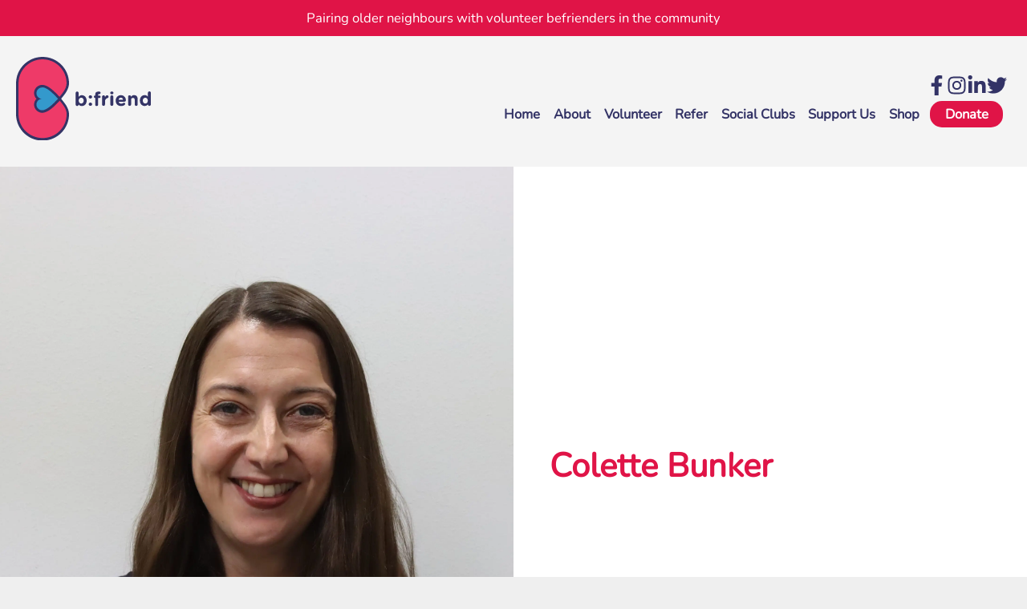

--- FILE ---
content_type: text/html;charset=UTF-8
request_url: https://letsbfriend.org.uk/team/colette-bunker/
body_size: 14739
content:
<!DOCTYPE html>
<html lang="en-GB">
	<head>
		<meta http-equiv="Content-Type" content="text/html; charset=UTF-8" />
<script type="text/javascript">
/* <![CDATA[ */
 var gform;gform||(document.addEventListener("gform_main_scripts_loaded",function(){gform.scriptsLoaded=!0}),window.addEventListener("DOMContentLoaded",function(){gform.domLoaded=!0}),gform={domLoaded:!1,scriptsLoaded:!1,initializeOnLoaded:function(o){gform.domLoaded&&gform.scriptsLoaded?o():!gform.domLoaded&&gform.scriptsLoaded?window.addEventListener("DOMContentLoaded",o):document.addEventListener("gform_main_scripts_loaded",o)},hooks:{action:{},filter:{}},addAction:function(o,n,r,t){gform.addHook("action",o,n,r,t)},addFilter:function(o,n,r,t){gform.addHook("filter",o,n,r,t)},doAction:function(o){gform.doHook("action",o,arguments)},applyFilters:function(o){return gform.doHook("filter",o,arguments)},removeAction:function(o,n){gform.removeHook("action",o,n)},removeFilter:function(o,n,r){gform.removeHook("filter",o,n,r)},addHook:function(o,n,r,t,i){null==gform.hooks[o][n]&&(gform.hooks[o][n]=[]);var e=gform.hooks[o][n];null==i&&(i=n+"_"+e.length),gform.hooks[o][n].push({tag:i,callable:r,priority:t=null==t?10:t})},doHook:function(n,o,r){var t;if(r=Array.prototype.slice.call(r,1),null!=gform.hooks[n][o]&&((o=gform.hooks[n][o]).sort(function(o,n){return o.priority-n.priority}),o.forEach(function(o){"function"!=typeof(t=o.callable)&&(t=window[t]),"action"==n?t.apply(null,r):r[0]=t.apply(null,r)})),"filter"==n)return r[0]},removeHook:function(o,n,t,i){var r;null!=gform.hooks[o][n]&&(r=(r=gform.hooks[o][n]).filter(function(o,n,r){return!!(null!=i&&i!=o.tag||null!=t&&t!=o.priority)}),gform.hooks[o][n]=r)}}); 
/* ]]> */
</script>

		<meta name="viewport" content="width=device-width, initial-scale=1.0, user-scalable=0" />

		<link rel="profile" href="http://gmpg.org/xfn/11" />
		<link rel="pingback" href="https://letsbfriend.org.uk/xmlrpc.php" />

		<meta name='robots' content='index, follow, max-image-preview:large, max-snippet:-1, max-video-preview:-1' />

	<!-- This site is optimized with the Yoast SEO plugin v21.8 - https://yoast.com/wordpress/plugins/seo/ -->
	<title>Colette Bunker - b:friend | Let&#039;s end loneliness together, let&#039;s b:friend</title>
	<link rel="canonical" href="https://letsbfriend.org.uk/team/colette-bunker/" />
	<meta property="og:locale" content="en_GB" />
	<meta property="og:type" content="article" />
	<meta property="og:title" content="Colette Bunker - b:friend | Let&#039;s end loneliness together, let&#039;s b:friend" />
	<meta property="og:description" content="Started at b:friend: Aug 2022 Loves: Running, walks in the Peak District with my dog, and board games with friends [&hellip;]" />
	<meta property="og:url" content="https://letsbfriend.org.uk/team/colette-bunker/" />
	<meta property="og:site_name" content="b:friend | Let&#039;s end loneliness together, let&#039;s b:friend" />
	<meta property="article:publisher" content="https://www.facebook.com/bfrienders/" />
	<meta property="article:modified_time" content="2025-09-03T08:44:54+00:00" />
	<meta property="og:image" content="https://letsbfriend.org.uk/wp-content/uploads/2023/12/Colette-B-headshot-scaled.jpg" />
	<meta property="og:image:width" content="2214" />
	<meta property="og:image:height" content="2560" />
	<meta property="og:image:type" content="image/jpeg" />
	<meta name="twitter:card" content="summary_large_image" />
	<meta name="twitter:site" content="@_bfriend" />
	<meta name="twitter:label1" content="Estimated reading time" />
	<meta name="twitter:data1" content="1 minute" />
	<script type="application/ld+json" class="yoast-schema-graph">{"@context":"https://schema.org","@graph":[{"@type":"WebPage","@id":"https://letsbfriend.org.uk/team/colette-bunker/","url":"https://letsbfriend.org.uk/team/colette-bunker/","name":"Colette Bunker - b:friend | Let&#039;s end loneliness together, let&#039;s b:friend","isPartOf":{"@id":"https://letsbfriend.org.uk/#website"},"primaryImageOfPage":{"@id":"https://letsbfriend.org.uk/team/colette-bunker/#primaryimage"},"image":{"@id":"https://letsbfriend.org.uk/team/colette-bunker/#primaryimage"},"thumbnailUrl":"https://letsbfriend.org.uk/wp-content/uploads/2023/12/Colette-B-headshot-scaled.jpg","datePublished":"2023-05-18T12:52:58+00:00","dateModified":"2025-09-03T08:44:54+00:00","breadcrumb":{"@id":"https://letsbfriend.org.uk/team/colette-bunker/#breadcrumb"},"inLanguage":"en-GB","potentialAction":[{"@type":"ReadAction","target":["https://letsbfriend.org.uk/team/colette-bunker/"]}]},{"@type":"ImageObject","inLanguage":"en-GB","@id":"https://letsbfriend.org.uk/team/colette-bunker/#primaryimage","url":"https://letsbfriend.org.uk/wp-content/uploads/2023/12/Colette-B-headshot-scaled.jpg","contentUrl":"https://letsbfriend.org.uk/wp-content/uploads/2023/12/Colette-B-headshot-scaled.jpg","width":2214,"height":2560},{"@type":"BreadcrumbList","@id":"https://letsbfriend.org.uk/team/colette-bunker/#breadcrumb","itemListElement":[{"@type":"ListItem","position":1,"name":"Home","item":"https://letsbfriend.org.uk/"},{"@type":"ListItem","position":2,"name":"Colette Bunker"}]},{"@type":"WebSite","@id":"https://letsbfriend.org.uk/#website","url":"https://letsbfriend.org.uk/","name":"b:friend | Let&#039;s end loneliness together, let&#039;s b:friend","description":"","publisher":{"@id":"https://letsbfriend.org.uk/#organization"},"potentialAction":[{"@type":"SearchAction","target":{"@type":"EntryPoint","urlTemplate":"https://letsbfriend.org.uk/?s={search_term_string}"},"query-input":"required name=search_term_string"}],"inLanguage":"en-GB"},{"@type":"Organization","@id":"https://letsbfriend.org.uk/#organization","name":"b:friend | Let&#039;s end loneliness together, let&#039;s b:friend","url":"https://letsbfriend.org.uk/","logo":{"@type":"ImageObject","inLanguage":"en-GB","@id":"https://letsbfriend.org.uk/#/schema/logo/image/","url":"https://letsbfriend.org.uk/wp-content/uploads/2023/05/logo-01.svg","contentUrl":"https://letsbfriend.org.uk/wp-content/uploads/2023/05/logo-01.svg","width":165,"height":103,"caption":"b:friend | Let&#039;s end loneliness together, let&#039;s b:friend"},"image":{"@id":"https://letsbfriend.org.uk/#/schema/logo/image/"},"sameAs":["https://www.facebook.com/bfrienders/","https://twitter.com/_bfriend","https://www.instagram.com/lets.bfriend/"]}]}</script>
	<!-- / Yoast SEO plugin. -->


<link rel='dns-prefetch' href='//unpkg.com' />
<link rel="alternate" type="application/rss+xml" title="b:friend | Let&#039;s end loneliness together, let&#039;s b:friend &raquo; Feed" href="https://letsbfriend.org.uk/feed/" />
<link rel="alternate" type="application/rss+xml" title="b:friend | Let&#039;s end loneliness together, let&#039;s b:friend &raquo; Comments Feed" href="https://letsbfriend.org.uk/comments/feed/" />
<link rel="alternate" title="oEmbed (JSON)" type="application/json+oembed" href="https://letsbfriend.org.uk/wp-json/oembed/1.0/embed?url=https%3A%2F%2Fletsbfriend.org.uk%2Fteam%2Fcolette-bunker%2F" />
<link rel="alternate" title="oEmbed (XML)" type="text/xml+oembed" href="https://letsbfriend.org.uk/wp-json/oembed/1.0/embed?url=https%3A%2F%2Fletsbfriend.org.uk%2Fteam%2Fcolette-bunker%2F&#038;format=xml" />
<style id='wp-img-auto-sizes-contain-inline-css' type='text/css'>
img:is([sizes=auto i],[sizes^="auto," i]){contain-intrinsic-size:3000px 1500px}
/*# sourceURL=wp-img-auto-sizes-contain-inline-css */
</style>
<link rel='stylesheet' id='embed-pdf-viewer-css' href='https://letsbfriend.org.uk/wp-content/plugins/embed-pdf-viewer/css/embed-pdf-viewer.css?ver=6.9' type='text/css' media='screen' />
<style id='wp-emoji-styles-inline-css' type='text/css'>

	img.wp-smiley, img.emoji {
		display: inline !important;
		border: none !important;
		box-shadow: none !important;
		height: 1em !important;
		width: 1em !important;
		margin: 0 0.07em !important;
		vertical-align: -0.1em !important;
		background: none !important;
		padding: 0 !important;
	}
/*# sourceURL=wp-emoji-styles-inline-css */
</style>
<link rel='stylesheet' id='wp-block-library-css' href='https://letsbfriend.org.uk/wp-includes/css/dist/block-library/style.min.css?ver=6.9' type='text/css' media='all' />
<style id='classic-theme-styles-inline-css' type='text/css'>
/*! This file is auto-generated */
.wp-block-button__link{color:#fff;background-color:#32373c;border-radius:9999px;box-shadow:none;text-decoration:none;padding:calc(.667em + 2px) calc(1.333em + 2px);font-size:1.125em}.wp-block-file__button{background:#32373c;color:#fff;text-decoration:none}
/*# sourceURL=/wp-includes/css/classic-themes.min.css */
</style>
<link rel='stylesheet' id='theme-css-bundle-css' href='https://letsbfriend.org.uk/wp-content/themes/bfriend/dist/styles/frontend.min.css?ver=1701959635' type='text/css' media='all' />
<link rel='stylesheet' id='aos-style-css' href='https://unpkg.com/aos@next/dist/aos.css?ver=6.9' type='text/css' media='all' />
<link rel='stylesheet' id='theme-styles-css' href='https://letsbfriend.org.uk/wp-content/themes/bfriend/style.css?ver=1701959635' type='text/css' media='all' />
<link rel='stylesheet' id='wp-block-paragraph-css' href='https://letsbfriend.org.uk/wp-includes/blocks/paragraph/style.min.css?ver=6.9' type='text/css' media='all' />
<script type="text/javascript" src="https://letsbfriend.org.uk/wp-includes/js/jquery/jquery.min.js?ver=3.7.1" id="jquery-core-js"></script>
<script type="text/javascript" src="https://letsbfriend.org.uk/wp-includes/js/jquery/jquery-migrate.min.js?ver=3.4.1" id="jquery-migrate-js"></script>
<link rel="https://api.w.org/" href="https://letsbfriend.org.uk/wp-json/" /><link rel="alternate" title="JSON" type="application/json" href="https://letsbfriend.org.uk/wp-json/wp/v2/team/435" /><link rel="EditURI" type="application/rsd+xml" title="RSD" href="https://letsbfriend.org.uk/xmlrpc.php?rsd" />
<meta name="generator" content="WordPress 6.9" />
<link rel='shortlink' href='https://letsbfriend.org.uk/?p=435' />

		<!-- GA Google Analytics @ https://m0n.co/ga -->
		<script async src="https://www.googletagmanager.com/gtag/js?id=G-6FCFG8C4T4"></script>
		<script>
			window.dataLayer = window.dataLayer || [];
			function gtag(){dataLayer.push(arguments);}
			gtag('js', new Date());
			gtag('config', 'G-6FCFG8C4T4');
		</script>

	<meta name="generator" content="Elementor 3.18.3; features: e_dom_optimization, e_optimized_assets_loading, e_optimized_css_loading, additional_custom_breakpoints, block_editor_assets_optimize, e_image_loading_optimization; settings: css_print_method-external, google_font-enabled, font_display-swap">
<noscript><style>.lazyload[data-src]{display:none !important;}</style></noscript><style>.lazyload{background-image:none !important;}.lazyload:before{background-image:none !important;}</style><link rel="icon" href="https://letsbfriend.org.uk/wp-content/uploads/2023/05/logo-01.svg" sizes="32x32" />
<link rel="icon" href="https://letsbfriend.org.uk/wp-content/uploads/2023/05/logo-01.svg" sizes="192x192" />
<link rel="apple-touch-icon" href="https://letsbfriend.org.uk/wp-content/uploads/2023/05/logo-01.svg" />
<meta name="msapplication-TileImage" content="https://letsbfriend.org.uk/wp-content/uploads/2023/05/logo-01.svg" />
		<style type="text/css" id="wp-custom-css">
			.MaximiseHeight {
	height:100%;
	& > * {
		height:100%;
	}
}

fieldset.gfield {
	    border: unset;
    padding: 0;
    margin: 0;
}
legend.gfield {
	display:none;
}


.main-navigation .FullMenu .menu-item {
	text-align:right;
}		</style>
			</head>
	<body class="wp-singular team-template-default single single-team postid-435 wp-custom-logo wp-theme-bfriend elementor-default elementor-kit-6">
		
		<div id="page">
<header id="masthead" class="site-header">
    
<div class="Banner">
    Pairing older neighbours with volunteer befrienders in the community</div>    <div class="site-branding">
		<div class="site-title"><a href="https://letsbfriend.org.uk/" rel="home"><a href="https://letsbfriend.org.uk/" class="custom-logo-link" rel="home"><img width="165" height="103" src="[data-uri]" class="custom-logo lazyload" alt="b:friend | Let&#039;s end loneliness together, let&#039;s b:friend" decoding="async" data-src="https://letsbfriend.org.uk/wp-content/uploads/2023/05/logo-01.svg" data-eio-rwidth="165" data-eio-rheight="103" /><noscript><img width="165" height="103" src="https://letsbfriend.org.uk/wp-content/uploads/2023/05/logo-01.svg" class="custom-logo" alt="b:friend | Let&#039;s end loneliness together, let&#039;s b:friend" decoding="async" data-eio="l" /></noscript></a></a>
</div>
    </div><!-- .site-branding -->

    <nav id="site-navigation" class="main-navigation">
    
<ul class="Socials ">
    
    <li class="Socials_item">
        <a href="https://www.facebook.com/bfrienders"><img src="[data-uri]"
                alt="facebook" data-src="https://letsbfriend.org.uk/wp-content/uploads/2023/05/facebook-f-1.svg" decoding="async" class="lazyload" /><noscript><img src="https://letsbfriend.org.uk/wp-content/uploads/2023/05/facebook-f-1.svg"
                alt="facebook" data-eio="l" /></noscript></a>
    </li>
    
    <li class="Socials_item">
        <a href="https://www.instagram.com/lets.bfriend/"><img src="[data-uri]"
                alt="Instagram" data-src="https://letsbfriend.org.uk/wp-content/uploads/2023/05/instagram-2.svg" decoding="async" class="lazyload" /><noscript><img src="https://letsbfriend.org.uk/wp-content/uploads/2023/05/instagram-2.svg"
                alt="Instagram" data-eio="l" /></noscript></a>
    </li>
    
    <li class="Socials_item">
        <a href="https://www.linkedin.com/company/bfriend/"><img src="[data-uri]"
                alt="LinkedIn" data-src="https://letsbfriend.org.uk/wp-content/uploads/2023/05/linkedin-in-1.svg" decoding="async" class="lazyload" /><noscript><img src="https://letsbfriend.org.uk/wp-content/uploads/2023/05/linkedin-in-1.svg"
                alt="LinkedIn" data-eio="l" /></noscript></a>
    </li>
    
    <li class="Socials_item">
        <a href="https://twitter.com/_bfriend?lang=en"><img src="[data-uri]"
                alt="Twitter" data-src="https://letsbfriend.org.uk/wp-content/uploads/2023/05/twitter-1.svg" decoding="async" class="lazyload" /><noscript><img src="https://letsbfriend.org.uk/wp-content/uploads/2023/05/twitter-1.svg"
                alt="Twitter" data-eio="l" /></noscript></a>
    </li>
    </ul>        <div class="menu-primary-container"><ul id="menu-primary" class="FullMenu"><li id="menu-item-18" class="menu-item menu-item-type-post_type menu-item-object-page menu-item-home menu-item-18"><a href="https://letsbfriend.org.uk/">Home</a></li>
<li id="menu-item-944" class="menu-item menu-item-type-custom menu-item-object-custom menu-item-has-children menu-item-944"><a href="#">About</a>
<ul class="sub-menu">
	<li id="menu-item-749" class="menu-item menu-item-type-post_type menu-item-object-page menu-item-749"><a href="https://letsbfriend.org.uk/about/">About us</a></li>
	<li id="menu-item-762" class="menu-item menu-item-type-post_type menu-item-object-page menu-item-762"><a href="https://letsbfriend.org.uk/your-help-impact/">Our Impact</a></li>
	<li id="menu-item-751" class="menu-item menu-item-type-post_type menu-item-object-page menu-item-751"><a href="https://letsbfriend.org.uk/befriending-stories/">Befriending Stories</a></li>
	<li id="menu-item-759" class="menu-item menu-item-type-post_type menu-item-object-page menu-item-759"><a href="https://letsbfriend.org.uk/trustees/">Trustees</a></li>
	<li id="menu-item-760" class="menu-item menu-item-type-post_type menu-item-object-page menu-item-760"><a href="https://letsbfriend.org.uk/meet-the-team/">Team</a></li>
	<li id="menu-item-761" class="menu-item menu-item-type-post_type menu-item-object-page menu-item-761"><a href="https://letsbfriend.org.uk/news/">News</a></li>
	<li id="menu-item-755" class="menu-item menu-item-type-post_type menu-item-object-page menu-item-755"><a href="https://letsbfriend.org.uk/events/">Events</a></li>
	<li id="menu-item-752" class="menu-item menu-item-type-post_type menu-item-object-page menu-item-752"><a href="https://letsbfriend.org.uk/contact/">Contact</a></li>
</ul>
</li>
<li id="menu-item-943" class="menu-item menu-item-type-custom menu-item-object-custom menu-item-has-children menu-item-943"><a href="#">Volunteer</a>
<ul class="sub-menu">
	<li id="menu-item-757" class="menu-item menu-item-type-post_type menu-item-object-page menu-item-757"><a href="https://letsbfriend.org.uk/volunteer/">How it works</a></li>
	<li id="menu-item-2567" class="menu-item menu-item-type-post_type menu-item-object-page menu-item-2567"><a href="https://letsbfriend.org.uk/volunteer-signup/">Apply</a></li>
</ul>
</li>
<li id="menu-item-2574" class="menu-item menu-item-type-post_type menu-item-object-page menu-item-2574"><a href="https://letsbfriend.org.uk/make-a-referral/">Refer</a></li>
<li id="menu-item-763" class="menu-item menu-item-type-post_type menu-item-object-page menu-item-763"><a href="https://letsbfriend.org.uk/social-clubs/">Social Clubs</a></li>
<li id="menu-item-942" class="menu-item menu-item-type-custom menu-item-object-custom menu-item-has-children menu-item-942"><a href="#">Support Us</a>
<ul class="sub-menu">
	<li id="menu-item-866" class="menu-item menu-item-type-post_type menu-item-object-page menu-item-866"><a href="https://letsbfriend.org.uk/donations/">Donations</a></li>
	<li id="menu-item-753" class="menu-item menu-item-type-post_type menu-item-object-page menu-item-753"><a href="https://letsbfriend.org.uk/corporate-partnership/">Corporate Partnership</a></li>
	<li id="menu-item-756" class="menu-item menu-item-type-post_type menu-item-object-page menu-item-756"><a href="https://letsbfriend.org.uk/fundraising/">Fundraise for b:friend</a></li>
	<li id="menu-item-1893" class="menu-item menu-item-type-post_type menu-item-object-page menu-item-1893"><a href="https://letsbfriend.org.uk/gifts-in-wills/">Gifts in Wills</a></li>
</ul>
</li>
<li id="menu-item-2353" class="menu-item menu-item-type-custom menu-item-object-custom menu-item-2353"><a href="https://shop.letsbfriend.org.uk/">Shop</a></li>
<li id="menu-item-865" class="menu-item menu-item-type-post_type menu-item-object-page menu-item-865"><a href="https://letsbfriend.org.uk/donations/">Donate</a></li>
</ul></div>        <div class="open-menu theburger" style="">
            <div></div>
            <div></div>
            <div></div>
        </div>
    </nav><!-- #site-navigation -->
</header><!-- #masthead -->



<div class="HeaderBlock HeaderBlock_">
    <figure class="HeaderBlock_image">
        <img src="[data-uri]" alt="Colette Bunker" data-src="https://letsbfriend.org.uk/wp-content/uploads/2023/12/Colette-B-headshot-scaled.jpg" decoding="async" class="lazyload" data-eio-rwidth="2214" data-eio-rheight="2560" /><noscript><img src="https://letsbfriend.org.uk/wp-content/uploads/2023/12/Colette-B-headshot-scaled.jpg" alt="Colette Bunker" data-eio="l" /></noscript>
    </figure>
    <div class="HeaderBlock_content">
        <h1>Colette Bunker</h1>
    </div>
</div>

<main>
<div class="News">
    <article class="News_content post-435 team type-team status-publish has-post-thumbnail hentry">
        <header class="News_header">
			<p><a href="/news/">< Back </a></p>
                        <div class="News_image">
                <img fetchpriority="high" width="2214" height="2560" src="[data-uri]" class="attachment-post-thumbnail size-post-thumbnail wp-post-image lazyload" alt="" decoding="async"   data-src="https://letsbfriend.org.uk/wp-content/uploads/2023/12/Colette-B-headshot-scaled.jpg" data-srcset="https://letsbfriend.org.uk/wp-content/uploads/2023/12/Colette-B-headshot-scaled.jpg 2214w, https://letsbfriend.org.uk/wp-content/uploads/2023/12/Colette-B-headshot-260x300.jpg 260w, https://letsbfriend.org.uk/wp-content/uploads/2023/12/Colette-B-headshot-886x1024.jpg 886w, https://letsbfriend.org.uk/wp-content/uploads/2023/12/Colette-B-headshot-768x888.jpg 768w, https://letsbfriend.org.uk/wp-content/uploads/2023/12/Colette-B-headshot-1329x1536.jpg 1329w, https://letsbfriend.org.uk/wp-content/uploads/2023/12/Colette-B-headshot-1772x2048.jpg 1772w" data-sizes="auto" data-eio-rwidth="2214" data-eio-rheight="2560" /><noscript><img fetchpriority="high" width="2214" height="2560" src="https://letsbfriend.org.uk/wp-content/uploads/2023/12/Colette-B-headshot-scaled.jpg" class="attachment-post-thumbnail size-post-thumbnail wp-post-image" alt="" decoding="async" srcset="https://letsbfriend.org.uk/wp-content/uploads/2023/12/Colette-B-headshot-scaled.jpg 2214w, https://letsbfriend.org.uk/wp-content/uploads/2023/12/Colette-B-headshot-260x300.jpg 260w, https://letsbfriend.org.uk/wp-content/uploads/2023/12/Colette-B-headshot-886x1024.jpg 886w, https://letsbfriend.org.uk/wp-content/uploads/2023/12/Colette-B-headshot-768x888.jpg 768w, https://letsbfriend.org.uk/wp-content/uploads/2023/12/Colette-B-headshot-1329x1536.jpg 1329w, https://letsbfriend.org.uk/wp-content/uploads/2023/12/Colette-B-headshot-1772x2048.jpg 1772w" sizes="(max-width: 2214px) 100vw, 2214px" data-eio="l" /></noscript>            </div>
            
            <h1 class="News_title">
                Colette Bunker            </h1>

                    </header>

        <div class="News_body">
                
<p>Started at b:friend: Aug 2022</p>



<p>Loves: Running, walks in the Peak District with my dog, and board games with friends</p>



<p>Dislikes: Housework and heights</p>



<p>Best b:friend memory:</p>



<p>I was lucky enough to represent b:friend when Doncaster received its city status. I got the chance to meet the King and Queen and talk about the amazing work of b:friend and the importance of reducing loneliness.</p>
        </div>
    </article>
    <aside class="News_sidebar">
		<h2>Read more:</h2>
        <link rel="stylesheet" type="text/css" href="https://cdn.jsdelivr.net/npm/slick-carousel@1.8.1/slick/slick-theme.css"/>
  	<link rel="stylesheet" type="text/css" href="//cdn.jsdelivr.net/npm/slick-carousel@1.8.1/slick/slick.css"/>
	<script type="text/javascript" src="//cdn.jsdelivr.net/npm/slick-carousel@1.8.1/slick/slick.min.js"></script>

<script>
jQuery(document).ready(function($) {
    if ($('.Posts').length) {
        $('.Posts').slick({
            infinite: true,
            speed: 800,
            slidesToShow: 4,
            autoplay: true,
            autoplaySpeed: 5000,
            pauseOnFocus: false,
            pauseOnHover: false,
            vertical:true,
            slidesToScroll: 1,
            responsive: [{
                    breakpoint: 800,
                    settings: {
                        slidesToShow: 2,
                        slidesToScroll: 1
                    }
                },
                {
                    breakpoint: 550,
                    settings: {
                        slidesToShow: 1,
                        slidesToScroll: 1
                    }
                }
            ]
        });
    }
});
</script>
<div class="Posts"> <div class="Posts_post"><figure class="Posts_image"><img src="[data-uri]" alt="Meet our new Corporate Relationships Manager" data-src="https://letsbfriend.org.uk/wp-content/uploads/2026/01/Andrew-L-profile-pic.jpg" decoding="async" class="lazyload" data-eio-rwidth="480" data-eio-rheight="640" /><noscript><img src="https://letsbfriend.org.uk/wp-content/uploads/2026/01/Andrew-L-profile-pic.jpg" alt="Meet our new Corporate Relationships Manager" data-eio="l" /></noscript></figure><div class="Posts_content"><a href="https://letsbfriend.org.uk/2026/01/12/meet-our-new-corporate-relationships-manager/"><h3>Meet our new Corporate Relationships Manager</h3></a><p>We are delighted to welcome on board Andrew Lofthouse, our new Corporate Relationships Manager. Andrew has an extensive corporate background, [&hellip;]</p><a class="btn" href="https://letsbfriend.org.uk/2026/01/12/meet-our-new-corporate-relationships-manager/">More</a></div></div><div class="Posts_post"><figure class="Posts_image"><img src="[data-uri]" alt="250 older neighbours attend b:friend's Christmas celebration" data-src="https://letsbfriend.org.uk/wp-content/uploads/2025/12/Christmas-Party-2025-website-featured-image-2.jpg" decoding="async" class="lazyload" data-eio-rwidth="2016" data-eio-rheight="1512" /><noscript><img src="https://letsbfriend.org.uk/wp-content/uploads/2025/12/Christmas-Party-2025-website-featured-image-2.jpg" alt="250 older neighbours attend b:friend's Christmas celebration" data-eio="l" /></noscript></figure><div class="Posts_content"><a href="https://letsbfriend.org.uk/2025/12/20/250-older-neighbours-attend-bfriends-christmas-celebration/"><h3>250 older neighbours attend b:friend's Christmas celebration</h3></a><p>b:friend hosted its third and biggest Christmas Party on 17 December 2025, bringing together the charity&#8217;s social clubs at Magna [&hellip;]</p><a class="btn" href="https://letsbfriend.org.uk/2025/12/20/250-older-neighbours-attend-bfriends-christmas-celebration/">More</a></div></div><div class="Posts_post"><figure class="Posts_image"><img src="[data-uri]" alt="Job Vacancy: Befriending Coordinator Nottinghamshire" data-src="https://letsbfriend.org.uk/wp-content/uploads/2023/09/Befriending-coordinator-job-ad-NOTTS-website-featured-images-900-x-628-px.png" decoding="async" class="lazyload" data-eio-rwidth="900" data-eio-rheight="628" /><noscript><img src="https://letsbfriend.org.uk/wp-content/uploads/2023/09/Befriending-coordinator-job-ad-NOTTS-website-featured-images-900-x-628-px.png" alt="Job Vacancy: Befriending Coordinator Nottinghamshire" data-eio="l" /></noscript></figure><div class="Posts_content"><a href="https://letsbfriend.org.uk/2025/12/19/job-vacancy-befriending-coordinator-nottinghamshire/"><h3>Job Vacancy: Befriending Coordinator Nottinghamshire</h3></a><p>Join our team as a Befriending Coordinator and help us tackle loneliness &amp; social isolation amongst older neighbours in Nottinghamshire. [&hellip;]</p><a class="btn" href="https://letsbfriend.org.uk/2025/12/19/job-vacancy-befriending-coordinator-nottinghamshire/">More</a></div></div><div class="Posts_post"><figure class="Posts_image"><img src="[data-uri]" alt="b:friend receives Volunteer Management Award" data-src="https://letsbfriend.org.uk/wp-content/uploads/2025/12/VAR-Rotherham-Volunteer-Management-Award-1-e1766155101825.jpg" decoding="async" class="lazyload" data-eio-rwidth="1295" data-eio-rheight="1213" /><noscript><img src="https://letsbfriend.org.uk/wp-content/uploads/2025/12/VAR-Rotherham-Volunteer-Management-Award-1-e1766155101825.jpg" alt="b:friend receives Volunteer Management Award" data-eio="l" /></noscript></figure><div class="Posts_content"><a href="https://letsbfriend.org.uk/2025/12/19/bfriend-receives-volunteer-management-award/"><h3>b:friend receives Volunteer Management Award</h3></a><p>We were delighted to receive the Rotherham Volunteer Management Award from Voluntary Action Rotherham this year in recognition of the [&hellip;]</p><a class="btn" href="https://letsbfriend.org.uk/2025/12/19/bfriend-receives-volunteer-management-award/">More</a></div></div><div class="Posts_post"><figure class="Posts_image"><img src="[data-uri]" alt="Can you host a b:friend Social Club? Have fun &amp; make a difference!" data-src="https://letsbfriend.org.uk/wp-content/uploads/2025/11/Clay-Cross-1Y-anniversary-5.jpg" decoding="async" class="lazyload" data-eio-rwidth="1711" data-eio-rheight="731" /><noscript><img src="https://letsbfriend.org.uk/wp-content/uploads/2025/11/Clay-Cross-1Y-anniversary-5.jpg" alt="Can you host a b:friend Social Club? Have fun &amp; make a difference!" data-eio="l" /></noscript></figure><div class="Posts_content"><a href="https://letsbfriend.org.uk/2025/11/24/can-you-host-a-bfriend-social-club-have-fun-make-a-difference/"><h3>Can you host a b:friend Social Club? Have fun &amp; make a difference!</h3></a><p>Are you looking for a volunteer role where you can use your skills to build a community, be creative, and [&hellip;]</p><a class="btn" href="https://letsbfriend.org.uk/2025/11/24/can-you-host-a-bfriend-social-club-have-fun-make-a-difference/">More</a></div></div> </div>    </aside>
</div>
</main><div class="sidebar">
	<ul class="widgets">
			</ul>
</div>
		<script type="speculationrules">
{"prefetch":[{"source":"document","where":{"and":[{"href_matches":"/*"},{"not":{"href_matches":["/wp-*.php","/wp-admin/*","/wp-content/uploads/*","/wp-content/*","/wp-content/plugins/*","/wp-content/themes/bfriend/*","/*\\?(.+)"]}},{"not":{"selector_matches":"a[rel~=\"nofollow\"]"}},{"not":{"selector_matches":".no-prefetch, .no-prefetch a"}}]},"eagerness":"conservative"}]}
</script>
<style id='wp-block-heading-inline-css' type='text/css'>
h1:where(.wp-block-heading).has-background,h2:where(.wp-block-heading).has-background,h3:where(.wp-block-heading).has-background,h4:where(.wp-block-heading).has-background,h5:where(.wp-block-heading).has-background,h6:where(.wp-block-heading).has-background{padding:1.25em 2.375em}h1.has-text-align-left[style*=writing-mode]:where([style*=vertical-lr]),h1.has-text-align-right[style*=writing-mode]:where([style*=vertical-rl]),h2.has-text-align-left[style*=writing-mode]:where([style*=vertical-lr]),h2.has-text-align-right[style*=writing-mode]:where([style*=vertical-rl]),h3.has-text-align-left[style*=writing-mode]:where([style*=vertical-lr]),h3.has-text-align-right[style*=writing-mode]:where([style*=vertical-rl]),h4.has-text-align-left[style*=writing-mode]:where([style*=vertical-lr]),h4.has-text-align-right[style*=writing-mode]:where([style*=vertical-rl]),h5.has-text-align-left[style*=writing-mode]:where([style*=vertical-lr]),h5.has-text-align-right[style*=writing-mode]:where([style*=vertical-rl]),h6.has-text-align-left[style*=writing-mode]:where([style*=vertical-lr]),h6.has-text-align-right[style*=writing-mode]:where([style*=vertical-rl]){rotate:180deg}
/*# sourceURL=https://letsbfriend.org.uk/wp-includes/blocks/heading/style.min.css */
</style>
<style id='global-styles-inline-css' type='text/css'>
:root{--wp--preset--aspect-ratio--square: 1;--wp--preset--aspect-ratio--4-3: 4/3;--wp--preset--aspect-ratio--3-4: 3/4;--wp--preset--aspect-ratio--3-2: 3/2;--wp--preset--aspect-ratio--2-3: 2/3;--wp--preset--aspect-ratio--16-9: 16/9;--wp--preset--aspect-ratio--9-16: 9/16;--wp--preset--color--black: #000000;--wp--preset--color--cyan-bluish-gray: #abb8c3;--wp--preset--color--white: #ffffff;--wp--preset--color--pale-pink: #f78da7;--wp--preset--color--vivid-red: #cf2e2e;--wp--preset--color--luminous-vivid-orange: #ff6900;--wp--preset--color--luminous-vivid-amber: #fcb900;--wp--preset--color--light-green-cyan: #7bdcb5;--wp--preset--color--vivid-green-cyan: #00d084;--wp--preset--color--pale-cyan-blue: #8ed1fc;--wp--preset--color--vivid-cyan-blue: #0693e3;--wp--preset--color--vivid-purple: #9b51e0;--wp--preset--color--material-red: #f44336;--wp--preset--color--material-pink: #e91e63;--wp--preset--color--material-purple: #9c27b0;--wp--preset--color--material-deep-purple: #673ab7;--wp--preset--color--material-indigo: #3f51b5;--wp--preset--color--material-blue: #2196f3;--wp--preset--color--material-light-blue: #03a9f4;--wp--preset--color--material-cyan: #00bcd4;--wp--preset--color--material-teal: #009688;--wp--preset--color--material-green: #4caf50;--wp--preset--color--material-light-green: #8bc34a;--wp--preset--color--material-lime: #cddc39;--wp--preset--color--material-yellow: #ffeb3b;--wp--preset--color--material-amber: #ffc107;--wp--preset--color--material-orange: #ff9800;--wp--preset--color--material-deep-orange: #ff5722;--wp--preset--color--material-brown: #795548;--wp--preset--color--material-grey: #9e9e9e;--wp--preset--color--material-blue-grey: #607d8b;--wp--preset--gradient--vivid-cyan-blue-to-vivid-purple: linear-gradient(135deg,rgb(6,147,227) 0%,rgb(155,81,224) 100%);--wp--preset--gradient--light-green-cyan-to-vivid-green-cyan: linear-gradient(135deg,rgb(122,220,180) 0%,rgb(0,208,130) 100%);--wp--preset--gradient--luminous-vivid-amber-to-luminous-vivid-orange: linear-gradient(135deg,rgb(252,185,0) 0%,rgb(255,105,0) 100%);--wp--preset--gradient--luminous-vivid-orange-to-vivid-red: linear-gradient(135deg,rgb(255,105,0) 0%,rgb(207,46,46) 100%);--wp--preset--gradient--very-light-gray-to-cyan-bluish-gray: linear-gradient(135deg,rgb(238,238,238) 0%,rgb(169,184,195) 100%);--wp--preset--gradient--cool-to-warm-spectrum: linear-gradient(135deg,rgb(74,234,220) 0%,rgb(151,120,209) 20%,rgb(207,42,186) 40%,rgb(238,44,130) 60%,rgb(251,105,98) 80%,rgb(254,248,76) 100%);--wp--preset--gradient--blush-light-purple: linear-gradient(135deg,rgb(255,206,236) 0%,rgb(152,150,240) 100%);--wp--preset--gradient--blush-bordeaux: linear-gradient(135deg,rgb(254,205,165) 0%,rgb(254,45,45) 50%,rgb(107,0,62) 100%);--wp--preset--gradient--luminous-dusk: linear-gradient(135deg,rgb(255,203,112) 0%,rgb(199,81,192) 50%,rgb(65,88,208) 100%);--wp--preset--gradient--pale-ocean: linear-gradient(135deg,rgb(255,245,203) 0%,rgb(182,227,212) 50%,rgb(51,167,181) 100%);--wp--preset--gradient--electric-grass: linear-gradient(135deg,rgb(202,248,128) 0%,rgb(113,206,126) 100%);--wp--preset--gradient--midnight: linear-gradient(135deg,rgb(2,3,129) 0%,rgb(40,116,252) 100%);--wp--preset--font-size--small: 13px;--wp--preset--font-size--medium: 20px;--wp--preset--font-size--large: 36px;--wp--preset--font-size--x-large: 42px;--wp--preset--font-size--xs: 12px;--wp--preset--font-size--s: 16px;--wp--preset--font-size--m: 20px;--wp--preset--font-size--l: 28px;--wp--preset--font-size--xl: 36px;--wp--preset--spacing--20: 0.44rem;--wp--preset--spacing--30: 0.67rem;--wp--preset--spacing--40: 1rem;--wp--preset--spacing--50: 1.5rem;--wp--preset--spacing--60: 2.25rem;--wp--preset--spacing--70: 3.38rem;--wp--preset--spacing--80: 5.06rem;--wp--preset--shadow--natural: 6px 6px 9px rgba(0, 0, 0, 0.2);--wp--preset--shadow--deep: 12px 12px 50px rgba(0, 0, 0, 0.4);--wp--preset--shadow--sharp: 6px 6px 0px rgba(0, 0, 0, 0.2);--wp--preset--shadow--outlined: 6px 6px 0px -3px rgb(255, 255, 255), 6px 6px rgb(0, 0, 0);--wp--preset--shadow--crisp: 6px 6px 0px rgb(0, 0, 0);}:where(.is-layout-flex){gap: 0.5em;}:where(.is-layout-grid){gap: 0.5em;}body .is-layout-flex{display: flex;}.is-layout-flex{flex-wrap: wrap;align-items: center;}.is-layout-flex > :is(*, div){margin: 0;}body .is-layout-grid{display: grid;}.is-layout-grid > :is(*, div){margin: 0;}:where(.wp-block-columns.is-layout-flex){gap: 2em;}:where(.wp-block-columns.is-layout-grid){gap: 2em;}:where(.wp-block-post-template.is-layout-flex){gap: 1.25em;}:where(.wp-block-post-template.is-layout-grid){gap: 1.25em;}.has-black-color{color: var(--wp--preset--color--black) !important;}.has-cyan-bluish-gray-color{color: var(--wp--preset--color--cyan-bluish-gray) !important;}.has-white-color{color: var(--wp--preset--color--white) !important;}.has-pale-pink-color{color: var(--wp--preset--color--pale-pink) !important;}.has-vivid-red-color{color: var(--wp--preset--color--vivid-red) !important;}.has-luminous-vivid-orange-color{color: var(--wp--preset--color--luminous-vivid-orange) !important;}.has-luminous-vivid-amber-color{color: var(--wp--preset--color--luminous-vivid-amber) !important;}.has-light-green-cyan-color{color: var(--wp--preset--color--light-green-cyan) !important;}.has-vivid-green-cyan-color{color: var(--wp--preset--color--vivid-green-cyan) !important;}.has-pale-cyan-blue-color{color: var(--wp--preset--color--pale-cyan-blue) !important;}.has-vivid-cyan-blue-color{color: var(--wp--preset--color--vivid-cyan-blue) !important;}.has-vivid-purple-color{color: var(--wp--preset--color--vivid-purple) !important;}.has-black-background-color{background-color: var(--wp--preset--color--black) !important;}.has-cyan-bluish-gray-background-color{background-color: var(--wp--preset--color--cyan-bluish-gray) !important;}.has-white-background-color{background-color: var(--wp--preset--color--white) !important;}.has-pale-pink-background-color{background-color: var(--wp--preset--color--pale-pink) !important;}.has-vivid-red-background-color{background-color: var(--wp--preset--color--vivid-red) !important;}.has-luminous-vivid-orange-background-color{background-color: var(--wp--preset--color--luminous-vivid-orange) !important;}.has-luminous-vivid-amber-background-color{background-color: var(--wp--preset--color--luminous-vivid-amber) !important;}.has-light-green-cyan-background-color{background-color: var(--wp--preset--color--light-green-cyan) !important;}.has-vivid-green-cyan-background-color{background-color: var(--wp--preset--color--vivid-green-cyan) !important;}.has-pale-cyan-blue-background-color{background-color: var(--wp--preset--color--pale-cyan-blue) !important;}.has-vivid-cyan-blue-background-color{background-color: var(--wp--preset--color--vivid-cyan-blue) !important;}.has-vivid-purple-background-color{background-color: var(--wp--preset--color--vivid-purple) !important;}.has-black-border-color{border-color: var(--wp--preset--color--black) !important;}.has-cyan-bluish-gray-border-color{border-color: var(--wp--preset--color--cyan-bluish-gray) !important;}.has-white-border-color{border-color: var(--wp--preset--color--white) !important;}.has-pale-pink-border-color{border-color: var(--wp--preset--color--pale-pink) !important;}.has-vivid-red-border-color{border-color: var(--wp--preset--color--vivid-red) !important;}.has-luminous-vivid-orange-border-color{border-color: var(--wp--preset--color--luminous-vivid-orange) !important;}.has-luminous-vivid-amber-border-color{border-color: var(--wp--preset--color--luminous-vivid-amber) !important;}.has-light-green-cyan-border-color{border-color: var(--wp--preset--color--light-green-cyan) !important;}.has-vivid-green-cyan-border-color{border-color: var(--wp--preset--color--vivid-green-cyan) !important;}.has-pale-cyan-blue-border-color{border-color: var(--wp--preset--color--pale-cyan-blue) !important;}.has-vivid-cyan-blue-border-color{border-color: var(--wp--preset--color--vivid-cyan-blue) !important;}.has-vivid-purple-border-color{border-color: var(--wp--preset--color--vivid-purple) !important;}.has-vivid-cyan-blue-to-vivid-purple-gradient-background{background: var(--wp--preset--gradient--vivid-cyan-blue-to-vivid-purple) !important;}.has-light-green-cyan-to-vivid-green-cyan-gradient-background{background: var(--wp--preset--gradient--light-green-cyan-to-vivid-green-cyan) !important;}.has-luminous-vivid-amber-to-luminous-vivid-orange-gradient-background{background: var(--wp--preset--gradient--luminous-vivid-amber-to-luminous-vivid-orange) !important;}.has-luminous-vivid-orange-to-vivid-red-gradient-background{background: var(--wp--preset--gradient--luminous-vivid-orange-to-vivid-red) !important;}.has-very-light-gray-to-cyan-bluish-gray-gradient-background{background: var(--wp--preset--gradient--very-light-gray-to-cyan-bluish-gray) !important;}.has-cool-to-warm-spectrum-gradient-background{background: var(--wp--preset--gradient--cool-to-warm-spectrum) !important;}.has-blush-light-purple-gradient-background{background: var(--wp--preset--gradient--blush-light-purple) !important;}.has-blush-bordeaux-gradient-background{background: var(--wp--preset--gradient--blush-bordeaux) !important;}.has-luminous-dusk-gradient-background{background: var(--wp--preset--gradient--luminous-dusk) !important;}.has-pale-ocean-gradient-background{background: var(--wp--preset--gradient--pale-ocean) !important;}.has-electric-grass-gradient-background{background: var(--wp--preset--gradient--electric-grass) !important;}.has-midnight-gradient-background{background: var(--wp--preset--gradient--midnight) !important;}.has-small-font-size{font-size: var(--wp--preset--font-size--small) !important;}.has-medium-font-size{font-size: var(--wp--preset--font-size--medium) !important;}.has-large-font-size{font-size: var(--wp--preset--font-size--large) !important;}.has-x-large-font-size{font-size: var(--wp--preset--font-size--x-large) !important;}
/*# sourceURL=global-styles-inline-css */
</style>
<script type="text/javascript" id="eio-lazy-load-js-before">
/* <![CDATA[ */
var eio_lazy_vars = {"exactdn_domain":"","skip_autoscale":0,"threshold":0};
//# sourceURL=eio-lazy-load-js-before
/* ]]> */
</script>
<script type="text/javascript" src="https://letsbfriend.org.uk/wp-content/plugins/ewww-image-optimizer/includes/lazysizes.min.js?ver=723" id="eio-lazy-load-js"></script>
<script type="text/javascript" src="https://letsbfriend.org.uk/wp-includes/js/comment-reply.min.js?ver=6.9" id="comment-reply-js" async="async" data-wp-strategy="async" fetchpriority="low"></script>
<script type="text/javascript" src="https://letsbfriend.org.uk/wp-content/themes/bfriend/dist/frontend.min.js?ver=1701959635" id="theme-js-bundle-js"></script>
<script type="text/javascript" src="https://unpkg.com/aos@next/dist/aos.js?ver=6.9" id="aos-bundle-js"></script>
<script id="wp-emoji-settings" type="application/json">
{"baseUrl":"https://s.w.org/images/core/emoji/17.0.2/72x72/","ext":".png","svgUrl":"https://s.w.org/images/core/emoji/17.0.2/svg/","svgExt":".svg","source":{"concatemoji":"https://letsbfriend.org.uk/wp-includes/js/wp-emoji-release.min.js?ver=6.9"}}
</script>
<script type="module">
/* <![CDATA[ */
/*! This file is auto-generated */
const a=JSON.parse(document.getElementById("wp-emoji-settings").textContent),o=(window._wpemojiSettings=a,"wpEmojiSettingsSupports"),s=["flag","emoji"];function i(e){try{var t={supportTests:e,timestamp:(new Date).valueOf()};sessionStorage.setItem(o,JSON.stringify(t))}catch(e){}}function c(e,t,n){e.clearRect(0,0,e.canvas.width,e.canvas.height),e.fillText(t,0,0);t=new Uint32Array(e.getImageData(0,0,e.canvas.width,e.canvas.height).data);e.clearRect(0,0,e.canvas.width,e.canvas.height),e.fillText(n,0,0);const a=new Uint32Array(e.getImageData(0,0,e.canvas.width,e.canvas.height).data);return t.every((e,t)=>e===a[t])}function p(e,t){e.clearRect(0,0,e.canvas.width,e.canvas.height),e.fillText(t,0,0);var n=e.getImageData(16,16,1,1);for(let e=0;e<n.data.length;e++)if(0!==n.data[e])return!1;return!0}function u(e,t,n,a){switch(t){case"flag":return n(e,"\ud83c\udff3\ufe0f\u200d\u26a7\ufe0f","\ud83c\udff3\ufe0f\u200b\u26a7\ufe0f")?!1:!n(e,"\ud83c\udde8\ud83c\uddf6","\ud83c\udde8\u200b\ud83c\uddf6")&&!n(e,"\ud83c\udff4\udb40\udc67\udb40\udc62\udb40\udc65\udb40\udc6e\udb40\udc67\udb40\udc7f","\ud83c\udff4\u200b\udb40\udc67\u200b\udb40\udc62\u200b\udb40\udc65\u200b\udb40\udc6e\u200b\udb40\udc67\u200b\udb40\udc7f");case"emoji":return!a(e,"\ud83e\u1fac8")}return!1}function f(e,t,n,a){let r;const o=(r="undefined"!=typeof WorkerGlobalScope&&self instanceof WorkerGlobalScope?new OffscreenCanvas(300,150):document.createElement("canvas")).getContext("2d",{willReadFrequently:!0}),s=(o.textBaseline="top",o.font="600 32px Arial",{});return e.forEach(e=>{s[e]=t(o,e,n,a)}),s}function r(e){var t=document.createElement("script");t.src=e,t.defer=!0,document.head.appendChild(t)}a.supports={everything:!0,everythingExceptFlag:!0},new Promise(t=>{let n=function(){try{var e=JSON.parse(sessionStorage.getItem(o));if("object"==typeof e&&"number"==typeof e.timestamp&&(new Date).valueOf()<e.timestamp+604800&&"object"==typeof e.supportTests)return e.supportTests}catch(e){}return null}();if(!n){if("undefined"!=typeof Worker&&"undefined"!=typeof OffscreenCanvas&&"undefined"!=typeof URL&&URL.createObjectURL&&"undefined"!=typeof Blob)try{var e="postMessage("+f.toString()+"("+[JSON.stringify(s),u.toString(),c.toString(),p.toString()].join(",")+"));",a=new Blob([e],{type:"text/javascript"});const r=new Worker(URL.createObjectURL(a),{name:"wpTestEmojiSupports"});return void(r.onmessage=e=>{i(n=e.data),r.terminate(),t(n)})}catch(e){}i(n=f(s,u,c,p))}t(n)}).then(e=>{for(const n in e)a.supports[n]=e[n],a.supports.everything=a.supports.everything&&a.supports[n],"flag"!==n&&(a.supports.everythingExceptFlag=a.supports.everythingExceptFlag&&a.supports[n]);var t;a.supports.everythingExceptFlag=a.supports.everythingExceptFlag&&!a.supports.flag,a.supports.everything||((t=a.source||{}).concatemoji?r(t.concatemoji):t.wpemoji&&t.twemoji&&(r(t.twemoji),r(t.wpemoji)))});
//# sourceURL=https://letsbfriend.org.uk/wp-includes/js/wp-emoji-loader.min.js
/* ]]> */
</script>
		<footer class="Footer">
    <div class="col">
        <a href="https://letsbfriend.org.uk/" class="custom-logo-link" rel="home"><img width="165" height="103" src="[data-uri]" class="custom-logo lazyload" alt="b:friend | Let&#039;s end loneliness together, let&#039;s b:friend" decoding="async" data-src="https://letsbfriend.org.uk/wp-content/uploads/2023/05/logo-01.svg" data-eio-rwidth="165" data-eio-rheight="103" /><noscript><img width="165" height="103" src="https://letsbfriend.org.uk/wp-content/uploads/2023/05/logo-01.svg" class="custom-logo" alt="b:friend | Let&#039;s end loneliness together, let&#039;s b:friend" decoding="async" data-eio="l" /></noscript></a>        <h3>Get in touch</h3>
        
<div class="Telephone">
    Call / Text: <a href="tel:">07523 698 530</a>
</div>        
<div class="Email">
    <a href="tel:info@letsbfriend.org.uk">info@letsbfriend.org.uk</a>
</div>        
<ul class="Socials ">
    
    <li class="Socials_item">
        <a href="https://www.facebook.com/bfrienders"><img src="[data-uri]"
                alt="facebook" data-src="https://letsbfriend.org.uk/wp-content/uploads/2023/05/facebook-f-1.svg" decoding="async" class="lazyload" /><noscript><img src="https://letsbfriend.org.uk/wp-content/uploads/2023/05/facebook-f-1.svg"
                alt="facebook" data-eio="l" /></noscript></a>
    </li>
    
    <li class="Socials_item">
        <a href="https://www.instagram.com/lets.bfriend/"><img src="[data-uri]"
                alt="Instagram" data-src="https://letsbfriend.org.uk/wp-content/uploads/2023/05/instagram-2.svg" decoding="async" class="lazyload" /><noscript><img src="https://letsbfriend.org.uk/wp-content/uploads/2023/05/instagram-2.svg"
                alt="Instagram" data-eio="l" /></noscript></a>
    </li>
    
    <li class="Socials_item">
        <a href="https://www.linkedin.com/company/bfriend/"><img src="[data-uri]"
                alt="LinkedIn" data-src="https://letsbfriend.org.uk/wp-content/uploads/2023/05/linkedin-in-1.svg" decoding="async" class="lazyload" /><noscript><img src="https://letsbfriend.org.uk/wp-content/uploads/2023/05/linkedin-in-1.svg"
                alt="LinkedIn" data-eio="l" /></noscript></a>
    </li>
    
    <li class="Socials_item">
        <a href="https://twitter.com/_bfriend?lang=en"><img src="[data-uri]"
                alt="Twitter" data-src="https://letsbfriend.org.uk/wp-content/uploads/2023/05/twitter-1.svg" decoding="async" class="lazyload" /><noscript><img src="https://letsbfriend.org.uk/wp-content/uploads/2023/05/twitter-1.svg"
                alt="Twitter" data-eio="l" /></noscript></a>
    </li>
    </ul>        <h3>Newsletter</h3>
        <script type="text/javascript"></script>
                <div class='gf_browser_chrome gform_wrapper gravity-theme' id='gform_wrapper_1' ><div id='gf_1' class='gform_anchor' tabindex='-1'></div><form method='post' enctype='multipart/form-data' target='gform_ajax_frame_1' id='gform_1'  action='/team/colette-bunker/#gf_1' >
                        <div class='gform_body gform-body'><div id='gform_fields_1' class='gform_fields top_label form_sublabel_below description_below'><fieldset id="field_1_4" class="gfield gfield--width-full field_sublabel_hidden_label field_description_below hidden_label gfield_visibility_visible" ><legend class='gfield_label gfield_label_before_complex'  >Name</legend><div class='ginput_complex ginput_container no_prefix has_first_name no_middle_name has_last_name no_suffix gf_name_has_2 ginput_container_name' id='input_1_4'>
                            
                            <span id='input_1_4_3_container' class='name_first' >
                                                    <input type='text' name='input_4.3' id='input_1_4_3' value=''   aria-required='false'   placeholder='First name'  />
                                                    <label for='input_1_4_3' class='hidden_sub_label screen-reader-text'>First</label>
                                                </span>
                            
                            <span id='input_1_4_6_container' class='name_last' >
                                                    <input type='text' name='input_4.6' id='input_1_4_6' value=''   aria-required='false'   placeholder='Surname'  />
                                                    <label for='input_1_4_6' class='hidden_sub_label screen-reader-text'>Last</label>
                                                </span>
                            
                        </div></fieldset><div id="field_1_3" class="gfield gfield--width-full field_sublabel_below field_description_below hidden_label gfield_visibility_visible" ><label class='gfield_label' for='input_1_3' >Phone</label><div class='ginput_container ginput_container_phone'><input name='input_3' id='input_1_3' type='text' value='' class='large'  placeholder='Phone'  aria-invalid="false"   /></div></div><div id="field_1_2" class="gfield gfield--width-full field_sublabel_below field_description_below hidden_label gfield_visibility_visible" ><label class='gfield_label' for='input_1_2' >Email</label><div class='ginput_container ginput_container_email'>
                            <input name='input_2' id='input_1_2' type='text' value='' class='large'   placeholder='Email'  aria-invalid="false"  />
                        </div></div><div id="field_1_5" class="gfield gfield--width-full field_sublabel_below field_description_below gfield_visibility_visible" ><label class='gfield_label' for='input_1_5' >CAPTCHA</label><div id='input_1_5' class='ginput_container ginput_recaptcha' data-sitekey='6LchLDMmAAAAAN6Ksfrdp8Q1MFHD77ldCLpJFLQM'  data-theme='light' data-tabindex='0'  data-badge=''></div></div></div></div>
        <div class='gform_footer top_label'> <input type='submit' id='gform_submit_button_1' class='gform_button button' value='Submit'  onclick='if(window["gf_submitting_1"]){return false;}  window["gf_submitting_1"]=true;  ' onkeypress='if( event.keyCode == 13 ){ if(window["gf_submitting_1"]){return false;} window["gf_submitting_1"]=true;  jQuery("#gform_1").trigger("submit",[true]); }' /> <input type='hidden' name='gform_ajax' value='form_id=1&amp;title=&amp;description=&amp;tabindex=0' />
            <input type='hidden' class='gform_hidden' name='is_submit_1' value='1' />
            <input type='hidden' class='gform_hidden' name='gform_submit' value='1' />
            
            <input type='hidden' class='gform_hidden' name='gform_unique_id' value='' />
            <input type='hidden' class='gform_hidden' name='state_1' value='WyJbXSIsIjNkZTcxYWQ0ZGIyODUzMWYyMWM3ZTM0OGNmYTYwYmQyIl0=' />
            <input type='hidden' class='gform_hidden' name='gform_target_page_number_1' id='gform_target_page_number_1' value='0' />
            <input type='hidden' class='gform_hidden' name='gform_source_page_number_1' id='gform_source_page_number_1' value='1' />
            <input type='hidden' name='gform_field_values' value='' />
            
        </div>
                        </form>
                        </div>
                <iframe style='display:none;width:0px;height:0px;' src='about:blank' name='gform_ajax_frame_1' id='gform_ajax_frame_1' title='This iframe contains the logic required to handle Ajax powered Gravity Forms.'></iframe>
                <script type="text/javascript">
/* <![CDATA[ */
 gform.initializeOnLoaded( function() {gformInitSpinner( 1, 'https://letsbfriend.org.uk/wp-content/plugins/gravityforms/images/spinner.svg' );jQuery('#gform_ajax_frame_1').on('load',function(){var contents = jQuery(this).contents().find('*').html();var is_postback = contents.indexOf('GF_AJAX_POSTBACK') >= 0;if(!is_postback){return;}var form_content = jQuery(this).contents().find('#gform_wrapper_1');var is_confirmation = jQuery(this).contents().find('#gform_confirmation_wrapper_1').length > 0;var is_redirect = contents.indexOf('gformRedirect(){') >= 0;var is_form = form_content.length > 0 && ! is_redirect && ! is_confirmation;var mt = parseInt(jQuery('html').css('margin-top'), 10) + parseInt(jQuery('body').css('margin-top'), 10) + 100;if(is_form){jQuery('#gform_wrapper_1').html(form_content.html());if(form_content.hasClass('gform_validation_error')){jQuery('#gform_wrapper_1').addClass('gform_validation_error');} else {jQuery('#gform_wrapper_1').removeClass('gform_validation_error');}setTimeout( function() { /* delay the scroll by 50 milliseconds to fix a bug in chrome */ jQuery(document).scrollTop(jQuery('#gform_wrapper_1').offset().top - mt); }, 50 );if(window['gformInitDatepicker']) {gformInitDatepicker();}if(window['gformInitPriceFields']) {gformInitPriceFields();}var current_page = jQuery('#gform_source_page_number_1').val();gformInitSpinner( 1, 'https://letsbfriend.org.uk/wp-content/plugins/gravityforms/images/spinner.svg' );jQuery(document).trigger('gform_page_loaded', [1, current_page]);window['gf_submitting_1'] = false;}else if(!is_redirect){var confirmation_content = jQuery(this).contents().find('.GF_AJAX_POSTBACK').html();if(!confirmation_content){confirmation_content = contents;}setTimeout(function(){jQuery('#gform_wrapper_1').replaceWith(confirmation_content);jQuery(document).scrollTop(jQuery('#gf_1').offset().top - mt);jQuery(document).trigger('gform_confirmation_loaded', [1]);window['gf_submitting_1'] = false;wp.a11y.speak(jQuery('#gform_confirmation_message_1').text());}, 50);}else{jQuery('#gform_1').append(contents);if(window['gformRedirect']) {gformRedirect();}}jQuery(document).trigger('gform_post_render', [1, current_page]);} );} ); 
/* ]]> */
</script>
    </div>
    <div class="col-full">
        <div class="sub-row">
            
<div class="FooterLinks">
        <div class="FooterLinks_link">
        <img src="[data-uri]" alt="Refer" data-src="https://letsbfriend.org.uk/wp-content/uploads/2023/05/bfriend-icon-2.png" decoding="async" class="lazyload" data-eio-rwidth="180" data-eio-rheight="180" /><noscript><img src="https://letsbfriend.org.uk/wp-content/uploads/2023/05/bfriend-icon-2.png" alt="Refer" data-eio="l" /></noscript>
        <p>We are available for referrals and self-referrals</p>
        <a class="btn btn-highlight" href="/make-a-referral/">Refer</a>
    </div>
        <div class="FooterLinks_link">
        <img src="[data-uri]" alt="Sign up" data-src="https://letsbfriend.org.uk/wp-content/uploads/2023/05/bfriend-icon-3.png" decoding="async" class="lazyload" data-eio-rwidth="180" data-eio-rheight="180" /><noscript><img src="https://letsbfriend.org.uk/wp-content/uploads/2023/05/bfriend-icon-3.png" alt="Sign up" data-eio="l" /></noscript>
        <p>Volunteer with us and help tackle loneliness</p>
        <a class="btn btn-highlight" href="/volunteer-signup/">Sign up</a>
    </div>
        <div class="FooterLinks_link">
        <img src="[data-uri]" alt="Donate" data-src="https://letsbfriend.org.uk/wp-content/uploads/2023/05/bfriend-icon-4.png" decoding="async" class="lazyload" data-eio-rwidth="180" data-eio-rheight="180" /><noscript><img src="https://letsbfriend.org.uk/wp-content/uploads/2023/05/bfriend-icon-4.png" alt="Donate" data-eio="l" /></noscript>
        <p>Any donation we receive can make such a difference</p>
        <a class="btn btn-highlight" href="/donations/">Donate</a>
    </div>
    
</div>        </div>

        <div class="sub-row">
            <div class="sub-col">
                <h3>b:friend</h3>
                <p>Xeinadin
Sidings House
Sidings Court
Doncaster
DN4 5NU</p>
                <h3></h3><div class="menu-footer-container"><ul id="menu-footer" class="FooterMenu"><li id="menu-item-1217" class="menu-item menu-item-type-post_type menu-item-object-page menu-item-privacy-policy menu-item-1217"><a rel="privacy-policy" href="https://letsbfriend.org.uk/privacy-policy/">Privacy Policy</a></li>
</ul></div>            </div>
            <div class="sub-col">
                <h3>How you can help</h3><div class="menu-help-container"><ul id="menu-help" class="FooterMenu"><li id="menu-item-1213" class="menu-item menu-item-type-post_type menu-item-object-page menu-item-1213"><a href="https://letsbfriend.org.uk/contact/">Contact</a></li>
<li id="menu-item-1214" class="menu-item menu-item-type-post_type menu-item-object-page menu-item-1214"><a href="https://letsbfriend.org.uk/donations/">Donations</a></li>
<li id="menu-item-1215" class="menu-item menu-item-type-post_type menu-item-object-page menu-item-1215"><a href="https://letsbfriend.org.uk/?page_id=548">Referrals</a></li>
<li id="menu-item-1216" class="menu-item menu-item-type-post_type menu-item-object-page menu-item-1216"><a href="https://letsbfriend.org.uk/volunteer/">Volunteering</a></li>
</ul></div>            </div>
            <div class="sub-col">
                <h3>Charity</h3><div class="menu-charity-container"><ul id="menu-charity" class="FooterMenu"><li id="menu-item-1209" class="menu-item menu-item-type-post_type menu-item-object-page menu-item-1209"><a href="https://letsbfriend.org.uk/about/">About</a></li>
<li id="menu-item-1210" class="menu-item menu-item-type-post_type menu-item-object-page menu-item-1210"><a href="https://letsbfriend.org.uk/befriending-stories/">Stories</a></li>
<li id="menu-item-1211" class="menu-item menu-item-type-post_type menu-item-object-page menu-item-1211"><a href="https://letsbfriend.org.uk/news/">News</a></li>
<li id="menu-item-1212" class="menu-item menu-item-type-post_type menu-item-object-page menu-item-1212"><a href="https://letsbfriend.org.uk/your-help-impact/">Impact</a></li>
</ul></div>            </div>
        </div>
    </div>
    <div class="col-wide">
    
<ul class="Awards">
    
    <li class="Awards_item" data-aos="fade-up"
     data-aos-duration="3000">
        <a href=""><img src="[data-uri]"
                alt="Barnsley Council" data-src="https://letsbfriend.org.uk/wp-content/uploads/2023/05/Barnsley_Metropolitan_Borough_Council_logo.svg.png" decoding="async" class="lazyload" data-eio-rwidth="227" data-eio-rheight="119" /><noscript><img src="https://letsbfriend.org.uk/wp-content/uploads/2023/05/Barnsley_Metropolitan_Borough_Council_logo.svg.png"
                alt="Barnsley Council" data-eio="l" /></noscript></a>
    </li>
    
    <li class="Awards_item" data-aos="fade-up"
     data-aos-duration="3000">
        <a href=""><img src="[data-uri]"
                alt="South Yorkshire's Community Foundation" data-src="https://letsbfriend.org.uk/wp-content/uploads/2023/05/For-online-use.png" decoding="async" class="lazyload" data-eio-rwidth="322" data-eio-rheight="104" /><noscript><img src="https://letsbfriend.org.uk/wp-content/uploads/2023/05/For-online-use.png"
                alt="South Yorkshire's Community Foundation" data-eio="l" /></noscript></a>
    </li>
    
    <li class="Awards_item" data-aos="fade-up"
     data-aos-duration="3000">
        <a href=""><img src="[data-uri]"
                alt="National Diversity Awards 2021" data-src="https://letsbfriend.org.uk/wp-content/uploads/2023/05/National-Diversity-Awards-Logo.png" decoding="async" class="lazyload" data-eio-rwidth="471" data-eio-rheight="157" /><noscript><img src="https://letsbfriend.org.uk/wp-content/uploads/2023/05/National-Diversity-Awards-Logo.png"
                alt="National Diversity Awards 2021" data-eio="l" /></noscript></a>
    </li>
    
    <li class="Awards_item" data-aos="fade-up"
     data-aos-duration="3000">
        <a href=""><img src="[data-uri]"
                alt="FCS Associates" data-src="https://letsbfriend.org.uk/wp-content/uploads/2023/05/nuzC0tGe_400x400.png" decoding="async" class="lazyload" data-eio-rwidth="166" data-eio-rheight="166" /><noscript><img src="https://letsbfriend.org.uk/wp-content/uploads/2023/05/nuzC0tGe_400x400.png"
                alt="FCS Associates" data-eio="l" /></noscript></a>
    </li>
    
    <li class="Awards_item" data-aos="fade-up"
     data-aos-duration="3000">
        <a href=""><img src="[data-uri]"
                alt="The Queen's Award for Volunary Service " data-src="https://letsbfriend.org.uk/wp-content/uploads/2023/05/QAVS-Main_-Emblem.png" decoding="async" class="lazyload" data-eio-rwidth="217" data-eio-rheight="194" /><noscript><img src="https://letsbfriend.org.uk/wp-content/uploads/2023/05/QAVS-Main_-Emblem.png"
                alt="The Queen's Award for Volunary Service " data-eio="l" /></noscript></a>
    </li>
    
    <li class="Awards_item" data-aos="fade-up"
     data-aos-duration="3000">
        <a href=""><img src="[data-uri]"
                alt="St Leger Award Winner" data-src="https://letsbfriend.org.uk/wp-content/uploads/2023/05/St-leger-homes-award-2022-1600-×-800px.png" decoding="async" class="lazyload" data-eio-rwidth="330" data-eio-rheight="165" /><noscript><img src="https://letsbfriend.org.uk/wp-content/uploads/2023/05/St-leger-homes-award-2022-1600-×-800px.png"
                alt="St Leger Award Winner" data-eio="l" /></noscript></a>
    </li>
    
    <li class="Awards_item" data-aos="fade-up"
     data-aos-duration="3000">
        <a href=""><img src="[data-uri]"
                alt="Lottery Community Fund" data-src="https://letsbfriend.org.uk/wp-content/uploads/2023/05/Unknown.png" decoding="async" class="lazyload" data-eio-rwidth="306" data-eio-rheight="100" /><noscript><img src="https://letsbfriend.org.uk/wp-content/uploads/2023/05/Unknown.png"
                alt="Lottery Community Fund" data-eio="l" /></noscript></a>
    </li>
    
    <li class="Awards_item" data-aos="fade-up"
     data-aos-duration="3000">
        <a href=""><img src="[data-uri]"
                alt="Postcode Lottery" data-src="https://letsbfriend.org.uk/wp-content/uploads/2023/10/Peoples-Postcode-Lottery-double-logo.jpg" decoding="async" class="lazyload" data-eio-rwidth="365" data-eio-rheight="146" /><noscript><img src="https://letsbfriend.org.uk/wp-content/uploads/2023/10/Peoples-Postcode-Lottery-double-logo.jpg"
                alt="Postcode Lottery" data-eio="l" /></noscript></a>
    </li>
    
    <li class="Awards_item" data-aos="fade-up"
     data-aos-duration="3000">
        <a href=""><img src="[data-uri]"
                alt="Derbyshire Voluntary Action - Feeling Connected" data-src="https://letsbfriend.org.uk/wp-content/uploads/2025/12/Funded-by-DVA-FC-Logo-Deep-Blue-Soft-Pink-750x200-1.jpg" decoding="async" class="lazyload" data-eio-rwidth="750" data-eio-rheight="200" /><noscript><img src="https://letsbfriend.org.uk/wp-content/uploads/2025/12/Funded-by-DVA-FC-Logo-Deep-Blue-Soft-Pink-750x200-1.jpg"
                alt="Derbyshire Voluntary Action - Feeling Connected" data-eio="l" /></noscript></a>
    </li>
    </ul>        <p>All rights reserved.<br />b:friend | Let&#039;s end loneliness together, let&#039;s b:friend 2026</p>
                <p>
            Website Design and Hosting by <a href="https://darkcherrycreative.co.uk">Dark Cherry Creative</a>.
        </p>
    </div>
</footer>
</div>
<!--Page -->	</body>
</html>

<!-- Dynamic page generated in 0.625 seconds. -->
<!-- Cached page generated by WP-Super-Cache on 2026-01-19 01:47:25 -->

<!-- super cache -->

--- FILE ---
content_type: text/css
request_url: https://letsbfriend.org.uk/wp-content/themes/bfriend/dist/styles/frontend.min.css?ver=1701959635
body_size: 11760
content:
.has-material-red-color{color:#f44336}.has-material-red-background-color{background-color:#f44336}.has-material-pink-color{color:#e91e63}.has-material-pink-background-color{background-color:#e91e63}.has-material-purple-color{color:#9c27b0}.has-material-purple-background-color{background-color:#9c27b0}.has-material-deep-purple-color{color:#673ab7}.has-material-deep-purple-background-color{background-color:#673ab7}.has-material-indigo-color{color:#3f51b5}.has-material-indigo-background-color{background-color:#3f51b5}.has-material-blue-color{color:#2196f3}.has-material-blue-background-color{background-color:#2196f3}.has-material-light-blue-color{color:#03a9f4}.has-material-light-blue-background-color{background-color:#03a9f4}.has-material-cyan-color{color:#00bcd4}.has-material-cyan-background-color{background-color:#00bcd4}.has-material-teal-color{color:#009688}.has-material-teal-background-color{background-color:#009688}.has-material-green-color{color:#4caf50}.has-material-green-background-color{background-color:#4caf50}.has-material-light-green-color{color:#8bc34a}.has-material-light-green-background-color{background-color:#8bc34a}.has-material-lime-color{color:#cddc39}.has-material-lime-background-color{background-color:#cddc39}.has-material-yellow-color{color:#ffeb3b}.has-material-yellow-background-color{background-color:#ffeb3b}.has-material-amber-color{color:#ffc107}.has-material-amber-background-color{background-color:#ffc107}.has-material-orange-color{color:#ff9800}.has-material-orange-background-color{background-color:#ff9800}.has-material-deep-orange-color{color:#ff5722}.has-material-deep-orange-background-color{background-color:#ff5722}.has-material-brown-color{color:#795548}.has-material-brown-background-color{background-color:#795548}.has-material-grey-color{color:#9e9e9e}.has-material-grey-background-color{background-color:#9e9e9e}.has-material-blue-grey-color{color:#607d8b}.has-material-blue-grey-background-color{background-color:#607d8b}.has-xs-font-size{font-size:12px}.has-s-font-size{font-size:16px}.has-m-font-size{font-size:20px}.has-l-font-size{font-size:28px}.has-xl-font-size{font-size:36px}.aligncenter,.alignleft,.alignnone,.alignright{margin:5px 15px 10px}.alignleft{float:left;margin-left:0}.alignright{float:right;margin-right:0}.alignnone{display:block;margin-left:0;margin-right:0}.aligncenter{display:block;margin-left:auto;margin-right:auto}.wp-caption{position:relative}.wp-caption img{width:100%}.wp-caption-text{position:absolute;bottom:0;left:0;right:0;padding:5px 10px;background:rgba(0,0,0,.5);color:#fff}.articles,.widgets{list-style-type:none;padding:0;margin:0}.gallery{position:relative;overflow:hidden;padding-bottom:20px}.gallery-item{float:left;position:relative;padding:10px}.gallery-columns-1 .gallery-item{width:100%}.gallery-columns-2 .gallery-item{width:50%}.gallery-columns-3 .gallery-item{width:33.33%}.gallery-columns-4 .gallery-item{width:25%}.gallery-columns-5 .gallery-item{width:20%}.gallery-columns-6 .gallery-item{width:16.67%}.gallery-columns-7 .gallery-item{width:14.29%}.gallery-columns-8 .gallery-item{width:12.5%}.gallery-columns-9 .gallery-item{width:11.11%}.gallery-columns-7 .gallery .wp-caption,.gallery-columns-8 .gallery .wp-caption,.gallery-columns-9 .gallery .wp-caption{display:none}.gallery .wp-caption-text{right:10px;bottom:10px;left:10px;text-align:left}.section-comments{padding-top:15px}.section-comments a{text-decoration:none}.section-comments p{padding-bottom:18.2px}.section-comments ol,.section-comments ul{padding:0;margin:0;list-style:none outside none}.section-comments h3{position:relative;padding:0 0 10px}.section-comments h3 small{position:absolute;top:0;right:0}.comments{position:relative}.comments .children{position:relative;padding-left:70px}.comments .children:after,.comments .children:before{content:"";position:absolute;display:block}.comments .children:before{top:33px;left:23px;width:32px;height:27px;border-left:8px solid #c3c3c3;border-bottom:8px solid #c3c3c3}.comments .children:after{top:-5px;left:8px;border:20px solid rgba(0,0,0,0);border-bottom-color:#c3c3c3;border-width:20px 19px}.comment{position:relative;padding:30px 0 30px 65px}.comment .avatar{position:absolute;top:28px;left:0;width:48px;height:48px;border-radius:50%;border:1px solid #ccc}.comment__says{padding-left:5px}.comment__moderation-notice{display:inline-block;margin:3px 0 8px;color:#999}.comment__meta{padding-bottom:12px}.comment__meta a{color:#363636}.comment__text p:last-child{padding-bottom:0;margin-bottom:0}.comment__reply{padding-top:10px;text-align:right}.comment__reply a{display:inline-block;padding:5px 10px;background:#363636;color:#fff}.comment__reply a:hover{text-decoration:none;opacity:.8}.comment-respond{width:100%;padding-top:30px}.comment-respond h3{position:relative}.comment-respond small{position:absolute;top:0;right:0}.comment-respond label{display:block;padding-bottom:4px}.comment-respond input[type=email],.comment-respond input[type=text],.comment-respond input[type=url],.comment-respond textarea{display:block;width:80%;padding:10px;border:1px solid #ccc;background:#f7f7f7}.comment-respond textarea{width:100%;height:100px}.comment-respond input[type=email]:focus,.comment-respond input[type=text]:focus,.comment-respond input[type=url]:focus{background-color:#fff}.comment-respond input[type=email]::-webkit-input-placeholder, .comment-respond input[type=text]::-webkit-input-placeholder, .comment-respond input[type=url]::-webkit-input-placeholder{color:#777}.comment-respond input[type=email]::-moz-placeholder, .comment-respond input[type=text]::-moz-placeholder, .comment-respond input[type=url]::-moz-placeholder{color:#777}.comment-respond input[type=email]:-ms-input-placeholder, .comment-respond input[type=text]:-ms-input-placeholder, .comment-respond input[type=url]:-ms-input-placeholder{color:#777}.comment-respond input[type=email]::-ms-input-placeholder, .comment-respond input[type=text]::-ms-input-placeholder, .comment-respond input[type=url]::-ms-input-placeholder{color:#777}.comment-respond input[type=email]::placeholder,.comment-respond input[type=text]::placeholder,.comment-respond input[type=url]::placeholder{color:#777}.comment-respond .required{color:#e40000}.comment-respond .comment-notes{padding-top:15px}.comment-respond .form-submit input{display:block;width:160px;height:40px;border:0;font-size:14px;font-weight:700;color:#fff;background:#363636;cursor:pointer}.no-comments{padding-top:12px;font-weight:700;font-size:18px}.search-form{position:relative;overflow:hidden}.search-form__field{display:block;width:100%;padding:10px;border:1px solid #ccc;background:#f7f7f7}.search-form__field:focus{background-color:#fff}.search-form__field::-webkit-input-placeholder{color:#777}.search-form__field::-moz-placeholder{color:#777}.search-form__field:-ms-input-placeholder{color:#777}.search-form__field::-ms-input-placeholder{color:#777}.search-form__field::placeholder{color:#777}.search-form .screen-reader-text{position:absolute;top:0;left:0;width:0;height:0;opacity:.5;visibility:hidden}html{font-family:Nunito,Arial,sans-serif!important;font-size:calc(8px + 1vw)}@media only screen and (min-width:1920px){html{font-size:29.2px}}body{margin:0;font-family:Nunito,Arial,sans-serif;line-height:unset;font-size:1rem}.sectiontitle,h1,h2,h3,h4,h5,h6{font-family:Nunito,Arial,sans-serif!important;text-transform:none;font-weight:700!important;color:#e01447;width:100%;display:block}.sectiontitle span.primary,h1 span.primary,h2 span.primary,h3 span.primary,h4 span.primary,h5 span.primary,h6 span.primary{color:#e01447}.sectiontitle span.secondary,h1 span.secondary,h2 span.secondary,h3 span.secondary,h4 span.secondary,h5 span.secondary,h6 span.secondary{color:#39c}.sectiontitle span.white,h1 span.white,h2 span.white,h3 span.white,h4 span.white,h5 span.white,h6 span.white{color:#fff}.sectiontitle span.highlight,h1 span.highlight,h2 span.highlight,h3 span.highlight,h4 span.highlight,h5 span.highlight,h6 span.highlight{color:#336}.sectiontitle.primary,h1.primary,h2.primary,h3.primary,h4.primary,h5.primary,h6.primary{color:#e01447}.sectiontitle.secondary,h1.secondary,h2.secondary,h3.secondary,h4.secondary,h5.secondary,h6.secondary{color:#39c}.sectiontitle.highlight,h1.highlight,h2.highlight,h3.highlight,h4.highlight,h5.highlight,h6.highlight{color:#336}.sectiontitle.white,h1.white,h2.white,h3.white,h4.white,h5.white,h6.white{color:#fff}.sectiontitle.black,h1.black,h2.black,h3.black,h4.black,h5.black,h6.black{color:#000}.sectiontitle.list span,h1.list span,h2.list span,h3.list span,h4.list span,h5.list span,h6.list span{list-style:none;white-space:break-spaces}.sectiontitle.lalign,h1.lalign,h2.lalign,h3.lalign,h4.lalign,h5.lalign,h6.lalign{text-align:left}.sectiontitle.center,h1.center,h2.center,h3.center,h4.center,h5.center,h6.center{text-align:center}.sectiontitle.ralign,h1.ralign,h2.ralign,h3.ralign,h4.ralign,h5.ralign,h6.ralign{text-align:right}.sectiontitle.slim,h1.slim,h2.slim,h3.slim,h4.slim,h5.slim,h6.slim{padding:0;margin:0}.sectiontitle.normal,h1.normal,h2.normal,h3.normal,h4.normal,h5.normal,h6.normal{font-weight:400}.sectiontitle.supersize,h1.supersize,h2.supersize,h3.supersize,h4.supersize,h5.supersize,h6.supersize{font-size:3.5rem;line-height:3.5rem}.sectiontitle.large,h1.large,h2.large,h3.large,h4.large,h5.large,h6.large{font-size:2rem;line-height:2rem}.sectiontitle.splash,h1.splash,h2.splash,h3.splash,h4.splash,h5.splash,h6.splash{font-size:3.5rem;line-height:3.5rem}.sectiontitle.smallfry,h1.smallfry,h2.smallfry,h3.smallfry,h4.smallfry,h5.smallfry,h6.smallfry{font-size:1rem;line-height:1rem}.sectiontitle.shadow,h1.shadow,h2.shadow,h3.shadow,h4.shadow,h5.shadow,h6.shadow{text-shadow:5px 5px 5px #000}.sectiontitle.gradient,h1.gradient,h2.gradient,h3.gradient,h4.gradient,h5.gradient,h6.gradient{background:-webkit-gradient(linear,left top, right top,from(#336),color-stop(25%, #f4f4f4),color-stop(50%, #e01447),color-stop(75%, #132957),to(#39c));background:-o-linear-gradient(left,#336,#f4f4f4 25%,#e01447 50%,#132957 75%,#39c);background:linear-gradient(90deg,#336,#f4f4f4 25%,#e01447 50%,#132957 75%,#39c);display:inline;-webkit-background-clip:text;-webkit-text-fill-color:rgba(0,0,0,0)}.sectiontitle.gradient__block,h1.gradient__block,h2.gradient__block,h3.gradient__block,h4.gradient__block,h5.gradient__block,h6.gradient__block{display:block}.sectiontitle.strike,h1.strike,h2.strike,h3.strike,h4.strike,h5.strike,h6.strike{display:inline-block;background-color:#fff;width:unset;padding:0 25px}.sectiontitle.strike:after,h1.strike:after,h2.strike:after,h3.strike:after,h4.strike:after,h5.strike:after,h6.strike:after{content:"";background-color:#39c;width:100%;height:.2rem;left:50%;position:absolute;top:50%;-webkit-transform:translate(-50%);-ms-transform:translate(-50%);transform:translate(-50%);z-index:-1}.sectiontitle.rule,h1.rule,h2.rule,h3.rule,h4.rule,h5.rule,h6.rule{position:relative;margin-bottom:2.5rem}.sectiontitle.rule:after,h1.rule:after,h2.rule:after,h3.rule:after,h4.rule:after,h5.rule:after,h6.rule:after{content:"";position:absolute;opacity:0;width:50%;height:.4rem;bottom:0;left:0;background-color:#e01447;z-index:1;-webkit-animation-name:rule-trans;animation-name:rule-trans;-webkit-animation-duration:1.5s;animation-duration:1.5s;-webkit-animation-timing-function:ease-in-out;animation-timing-function:ease-in-out;-webkit-animation-fill-mode:forwards;animation-fill-mode:forwards}@media only screen and (max-width:550px){.sectiontitle.rule:after,h1.rule:after,h2.rule:after,h3.rule:after,h4.rule:after,h5.rule:after,h6.rule:after{width:50%}}.sectiontitle.rule__top,h1.rule__top,h2.rule__top,h3.rule__top,h4.rule__top,h5.rule__top,h6.rule__top{margin-bottom:unset}.sectiontitle.rule__top:before,h1.rule__top:before,h2.rule__top:before,h3.rule__top:before,h4.rule__top:before,h5.rule__top:before,h6.rule__top:before{content:"";position:absolute;opacity:0;width:50%;height:.3rem;top:-1rem;left:0;background-color:#e01447;z-index:1;-webkit-animation-name:rule-trans;animation-name:rule-trans;-webkit-animation-duration:1.5s;animation-duration:1.5s;-webkit-animation-timing-function:ease-in-out;animation-timing-function:ease-in-out;-webkit-animation-fill-mode:forwards;animation-fill-mode:forwards}@media only screen and (max-width:550px){.sectiontitle.rule__top:before,h1.rule__top:before,h2.rule__top:before,h3.rule__top:before,h4.rule__top:before,h5.rule__top:before,h6.rule__top:before{width:50%}}.sectiontitle.rule__top:after,h1.rule__top:after,h2.rule__top:after,h3.rule__top:after,h4.rule__top:after,h5.rule__top:after,h6.rule__top:after{content:unset}.sectiontitle.rule__small:after,h1.rule__small:after,h2.rule__small:after,h3.rule__small:after,h4.rule__small:after,h5.rule__small:after,h6.rule__small:after{width:5%}.sectiontitle.rule__primary:after,.sectiontitle.rule__primary:before,h1.rule__primary:after,h1.rule__primary:before,h2.rule__primary:after,h2.rule__primary:before,h3.rule__primary:after,h3.rule__primary:before,h4.rule__primary:after,h4.rule__primary:before,h5.rule__primary:after,h5.rule__primary:before,h6.rule__primary:after,h6.rule__primary:before{background-color:#e01447}.sectiontitle.rule__secondary:after,.sectiontitle.rule__secondary:before,h1.rule__secondary:after,h1.rule__secondary:before,h2.rule__secondary:after,h2.rule__secondary:before,h3.rule__secondary:after,h3.rule__secondary:before,h4.rule__secondary:after,h4.rule__secondary:before,h5.rule__secondary:after,h5.rule__secondary:before,h6.rule__secondary:after,h6.rule__secondary:before{background-color:#39c}.sectiontitle.rule__white:after,.sectiontitle.rule__white:before,h1.rule__white:after,h1.rule__white:before,h2.rule__white:after,h2.rule__white:before,h3.rule__white:after,h3.rule__white:before,h4.rule__white:after,h4.rule__white:before,h5.rule__white:after,h5.rule__white:before,h6.rule__white:after,h6.rule__white:before{background-color:#fff}.sectiontitle.rule__black:after,.sectiontitle.rule__black:before,h1.rule__black:after,h1.rule__black:before,h2.rule__black:after,h2.rule__black:before,h3.rule__black:after,h3.rule__black:before,h4.rule__black:after,h4.rule__black:before,h5.rule__black:after,h5.rule__black:before,h6.rule__black:after,h6.rule__black:before{background-color:#000}.sectiontitle.rule__background:after,.sectiontitle.rule__background:before,h1.rule__background:after,h1.rule__background:before,h2.rule__background:after,h2.rule__background:before,h3.rule__background:after,h3.rule__background:before,h4.rule__background:after,h4.rule__background:before,h5.rule__background:after,h5.rule__background:before,h6.rule__background:after,h6.rule__background:before{background-color:#efefef}.sectiontitle.rule.center:after,h1.rule.center:after,h2.rule.center:after,h3.rule.center:after,h4.rule.center:after,h5.rule.center:after,h6.rule.center:after{left:50%;-webkit-transform:translate(-50%);-ms-transform:translate(-50%);transform:translate(-50%)}h1,h2{font-size:2rem;line-height:2rem}h3{font-size:1.5rem;line-height:1.5rem}.sectiontitle,h4{font-size:1.2rem;line-height:1.2rem}a,a:hover,a:visited{text-decoration:none;color:#336}a.primary,a:hover.primary,a:visited.primary{color:#e01447}a.secondary,a:hover.secondary,a:visited.secondary{color:#39c}a.white,a:hover.white,a:visited.white{color:#fff}a.highlight,a:hover.highlight,a:visited.highlight{color:#336}a.accent,a:hover.accent,a:visited.accent{color:#f4f4f4}a.pad,a:hover.pad,a:visited.pad{margin:25px}.elementor-widget-text-editor a,.elementor-widget-text-editor a:hover,.elementor-widget-text-editor a:visited{font-weight:700;text-decoration:underline}i.fab,i.fal,i.far,i.fas{font-size:1.5rem;padding:.75rem}i.fab.secondary,i.fal.secondary,i.far.secondary,i.fas.secondary{color:#39c}i.fab.white,i.fal.white,i.far.white,i.fas.white{color:#fff}i.fab.primary,i.fal.primary,i.far.primary,i.fas.primary{color:#e01447}i.fab.black,i.fal.black,i.far.black,i.fas.black{color:#000}i.fab.large,i.fal.large,i.far.large,i.fas.large{font-size:3rem;padding:1.5rem}i.fab.circle,i.fal.circle,i.far.circle,i.fas.circle{width:3rem;height:3rem;border-radius:50%}i.fab.circle_primary,i.fal.circle_primary,i.far.circle_primary,i.fas.circle_primary{background-color:#e01447}i.fab.circle_highlight,i.fal.circle_highlight,i.far.circle_highlight,i.fas.circle_highlight{background-color:#336}i.fab.circle_secondary,i.fal.circle_secondary,i.far.circle_secondary,i.fas.circle_secondary{background-color:#39c}i.fab.circle_white,i.fal.circle_white,i.far.circle_white,i.fas.circle_white{background-color:#fff}.post-title{display:none}@-webkit-keyframes rule-trans{0%{opacity:0;right:-75vw}to{opacity:1;right:0}}@keyframes rule-trans{0%{opacity:0;right:-75vw}to{opacity:1;right:0}}@font-face{font-family:Nunito;font-style:normal;font-weight:400;src:local("Nunito"),url(../fonts/Nunito.ba2f522d5b.woff2) format("woff")}@-webkit-keyframes fadeUpSmall{0%{opacity:0;-webkit-transform:translateY(3rem);transform:translateY(3rem)}to{opacity:1;-webkit-transform:translateY(0);transform:translateY(0)}}@keyframes fadeUpSmall{0%{opacity:0;-webkit-transform:translateY(3rem);transform:translateY(3rem)}to{opacity:1;-webkit-transform:translateY(0);transform:translateY(0)}}.Awards{display:-webkit-box;display:-ms-flexbox;display:flex;-ms-flex-wrap:wrap;flex-wrap:wrap;list-style:none;-webkit-box-pack:center;-ms-flex-pack:center;justify-content:center;-webkit-box-align:center;-ms-flex-align:center;align-items:center}.Awards_item{width:20%;padding:5px}.Awards_item:first-child{-webkit-animation-delay:.1s;animation-delay:.1s}.Awards_item:nth-child(2){-webkit-animation-delay:.2s;animation-delay:.2s}.Awards_item:nth-child(3){-webkit-animation-delay:.3s;animation-delay:.3s}.Awards_item:nth-child(4){-webkit-animation-delay:.4s;animation-delay:.4s}.Awards_item:nth-child(5){-webkit-animation-delay:.5s;animation-delay:.5s}.Awards_item:nth-child(6){-webkit-animation-delay:.6s;animation-delay:.6s}.Awards_item:nth-child(7){-webkit-animation-delay:.7s;animation-delay:.7s}.Awards_item:nth-child(8){-webkit-animation-delay:.8s;animation-delay:.8s}.Awards_item:nth-child(9){-webkit-animation-delay:.9s;animation-delay:.9s}.Awards_item:nth-child(10){-webkit-animation-delay:1s;animation-delay:1s}@media only screen and (max-width:800px){.Awards_item{width:33.33333%}}.Awards_item img{width:100%;max-width:200px}.BackgroundColor_primary{background-color:#e01447}.BackgroundColor_primary__1{background-color:rgba(224,20,71,.1)}.BackgroundColor_primary__2{background-color:rgba(224,20,71,.2)}.BackgroundColor_primary__3{background-color:rgba(224,20,71,.3)}.BackgroundColor_primary__4{background-color:rgba(224,20,71,.4)}.BackgroundColor_primary__5{background-color:rgba(224,20,71,.5)}.BackgroundColor_primary__6{background-color:rgba(224,20,71,.6)}.BackgroundColor_primary__7{background-color:rgba(224,20,71,.7)}.BackgroundColor_primary__8{background-color:rgba(224,20,71,.8)}.BackgroundColor_primary__9{background-color:rgba(224,20,71,.9)}.BackgroundColor_secondary{background-color:#39c}.BackgroundColor_secondary__1{background-color:rgba(224,20,71,.1)}.BackgroundColor_secondary__2{background-color:rgba(224,20,71,.2)}.BackgroundColor_secondary__3{background-color:rgba(224,20,71,.3)}.BackgroundColor_secondary__4{background-color:rgba(224,20,71,.4)}.BackgroundColor_secondary__5{background-color:rgba(224,20,71,.5)}.BackgroundColor_secondary__6{background-color:rgba(224,20,71,.6)}.BackgroundColor_secondary__7{background-color:rgba(224,20,71,.7)}.BackgroundColor_secondary__8{background-color:rgba(224,20,71,.8)}.BackgroundColor_secondary__9{background-color:rgba(224,20,71,.9)}.BackgroundColor_highlight{background-color:#336}.BackgroundColor_highlight__1{background-color:rgba(224,20,71,.1)}.BackgroundColor_highlight__2{background-color:rgba(224,20,71,.2)}.BackgroundColor_highlight__3{background-color:rgba(224,20,71,.3)}.BackgroundColor_highlight__4{background-color:rgba(224,20,71,.4)}.BackgroundColor_highlight__5{background-color:rgba(224,20,71,.5)}.BackgroundColor_highlight__6{background-color:rgba(224,20,71,.6)}.BackgroundColor_highlight__7{background-color:rgba(224,20,71,.7)}.BackgroundColor_highlight__8{background-color:rgba(224,20,71,.8)}.BackgroundColor_highlight__9{background-color:rgba(224,20,71,.9)}.BackgroundColor_background{background-color:#efefef}.BackgroundColor_background__1{background-color:rgba(224,20,71,.1)}.BackgroundColor_background__2{background-color:rgba(224,20,71,.2)}.BackgroundColor_background__3{background-color:rgba(224,20,71,.3)}.BackgroundColor_background__4{background-color:rgba(224,20,71,.4)}.BackgroundColor_background__5{background-color:rgba(224,20,71,.5)}.BackgroundColor_background__6{background-color:rgba(224,20,71,.6)}.BackgroundColor_background__7{background-color:rgba(224,20,71,.7)}.BackgroundColor_background__8{background-color:rgba(224,20,71,.8)}.BackgroundColor_background__9{background-color:rgba(224,20,71,.9)}.BackgroundColor_backgroundDark{background-color:#2f2f2f}.BackgroundColor_backgroundDark__1{background-color:rgba(224,20,71,.1)}.BackgroundColor_backgroundDark__2{background-color:rgba(224,20,71,.2)}.BackgroundColor_backgroundDark__3{background-color:rgba(224,20,71,.3)}.BackgroundColor_backgroundDark__4{background-color:rgba(224,20,71,.4)}.BackgroundColor_backgroundDark__5{background-color:rgba(224,20,71,.5)}.BackgroundColor_backgroundDark__6{background-color:rgba(224,20,71,.6)}.BackgroundColor_backgroundDark__7{background-color:rgba(224,20,71,.7)}.BackgroundColor_backgroundDark__8{background-color:rgba(224,20,71,.8)}.BackgroundColor_backgroundDark__9{background-color:rgba(224,20,71,.9)}.BackgroundColor_accent{background-color:#f4f4f4}.BackgroundColor_accent__1{background-color:rgba(224,20,71,.1)}.BackgroundColor_accent__2{background-color:rgba(224,20,71,.2)}.BackgroundColor_accent__3{background-color:rgba(224,20,71,.3)}.BackgroundColor_accent__4{background-color:rgba(224,20,71,.4)}.BackgroundColor_accent__5{background-color:rgba(224,20,71,.5)}.BackgroundColor_accent__6{background-color:rgba(224,20,71,.6)}.BackgroundColor_accent__7{background-color:rgba(224,20,71,.7)}.BackgroundColor_accent__8{background-color:rgba(224,20,71,.8)}.BackgroundColor_accent__9{background-color:rgba(224,20,71,.9)}.BackgroundColor_extra{background-color:#368c4a}.BackgroundColor_extra__1{background-color:rgba(224,20,71,.1)}.BackgroundColor_extra__2{background-color:rgba(224,20,71,.2)}.BackgroundColor_extra__3{background-color:rgba(224,20,71,.3)}.BackgroundColor_extra__4{background-color:rgba(224,20,71,.4)}.BackgroundColor_extra__5{background-color:rgba(224,20,71,.5)}.BackgroundColor_extra__6{background-color:rgba(224,20,71,.6)}.BackgroundColor_extra__7{background-color:rgba(224,20,71,.7)}.BackgroundColor_extra__8{background-color:rgba(224,20,71,.8)}.BackgroundColor_extra__9{background-color:rgba(224,20,71,.9)}.BackgroundColor_extra2{background-color:#132957}.BackgroundColor_extra2__1{background-color:rgba(224,20,71,.1)}.BackgroundColor_extra2__2{background-color:rgba(224,20,71,.2)}.BackgroundColor_extra2__3{background-color:rgba(224,20,71,.3)}.BackgroundColor_extra2__4{background-color:rgba(224,20,71,.4)}.BackgroundColor_extra2__5{background-color:rgba(224,20,71,.5)}.BackgroundColor_extra2__6{background-color:rgba(224,20,71,.6)}.BackgroundColor_extra2__7{background-color:rgba(224,20,71,.7)}.BackgroundColor_extra2__8{background-color:rgba(224,20,71,.8)}.BackgroundColor_extra2__9{background-color:rgba(224,20,71,.9)}.BackgroundColor_white{background-color:#fff}.BackgroundColor_white__1{background-color:rgba(224,20,71,.1)}.BackgroundColor_white__2{background-color:rgba(224,20,71,.2)}.BackgroundColor_white__3{background-color:rgba(224,20,71,.3)}.BackgroundColor_white__4{background-color:rgba(224,20,71,.4)}.BackgroundColor_white__5{background-color:rgba(224,20,71,.5)}.BackgroundColor_white__6{background-color:rgba(224,20,71,.6)}.BackgroundColor_white__7{background-color:rgba(224,20,71,.7)}.BackgroundColor_white__8{background-color:rgba(224,20,71,.8)}.BackgroundColor_white__9{background-color:rgba(224,20,71,.9)}.BackgroundColor_black{background-color:#000}.BackgroundColor_black__1{background-color:rgba(224,20,71,.1)}.BackgroundColor_black__2{background-color:rgba(224,20,71,.2)}.BackgroundColor_black__3{background-color:rgba(224,20,71,.3)}.BackgroundColor_black__4{background-color:rgba(224,20,71,.4)}.BackgroundColor_black__5{background-color:rgba(224,20,71,.5)}.BackgroundColor_black__6{background-color:rgba(224,20,71,.6)}.BackgroundColor_black__7{background-color:rgba(224,20,71,.7)}.BackgroundColor_black__8{background-color:rgba(224,20,71,.8)}.BackgroundColor_black__9{background-color:rgba(224,20,71,.9)}.BackgroundColor_gradient{background:-webkit-gradient(linear,left top, right top,from(#336),color-stop(25%, #f4f4f4),color-stop(50%, #e01447),color-stop(75%, #132957),to(#39c));background:-o-linear-gradient(left,#336,#f4f4f4 25%,#e01447 50%,#132957 75%,#39c);background:linear-gradient(90deg,#336,#f4f4f4 25%,#e01447 50%,#132957 75%,#39c);background-position:50%}.Border_primary{border:.3rem solid #e01447;border-radius:25px}.Border_secondary{border:.3rem solid #39c;border-radius:25px}.Border_highlight{border:.3rem solid #336;border-radius:25px}.Border_background{border:.3rem solid #efefef;border-radius:25px}.Border_backgroundDark{border:.3rem solid #2f2f2f;border-radius:25px}.Border_accent{border:.3rem solid #f4f4f4;border-radius:25px}.Border_extra{border:.3rem solid #368c4a;border-radius:25px}.Border_extra2{border:.3rem solid #132957;border-radius:25px}.Border_white{border:.3rem solid #fff;border-radius:25px}.Border_black{border:.3rem solid #000;border-radius:25px}.BackgroundColor_highlight a,.BackgroundColor_highlight a:hover,.BackgroundColor_highlight a:visited,.Banner{color:#fff}.Banner{width:100%;background-color:#e01447;padding:5px 25px;text-align:center;font-size:.8rem;display:-webkit-box;display:-ms-flexbox;display:flex;-webkit-box-align:center;-ms-flex-align:center;align-items:center;-webkit-box-pack:center;-ms-flex-pack:center;justify-content:center}.SlideBackground{position:relative;z-index:1}.SlideBackground:before{position:absolute;content:"";top:0;left:0;width:100%;height:100%;background-color:#e01447;-webkit-transform:rotate(5deg);-ms-transform:rotate(5deg);transform:rotate(5deg);z-index:-1}.SlideBackground_secondary:before{background-color:#39c;-webkit-transform:rotate(-5deg);-ms-transform:rotate(-5deg);transform:rotate(-5deg)}@media only screen and (max-width:800px){.GalleryGrid_item{width:50%!important;-webkit-box-ordinal-group:2;-ms-flex-order:1;order:1}}.GalleryGrid_item .elementor-widget-wrap{padding:25px!important;aspect-ratio:1/1;display:-webkit-box;display:-ms-flexbox;display:flex;-webkit-box-orient:vertical;-webkit-box-direction:normal;-ms-flex-direction:column;flex-direction:column;-webkit-box-pack:justify;-ms-flex-pack:justify;justify-content:space-between;-ms-flex-wrap:nowrap;flex-wrap:nowrap}.GalleryGrid_item .elementor-heading-title{font-weight:700!important;font-size:1.2rem;line-height:1.2rem}@media only screen and (max-width:800px){.GalleryGrid_grow{width:100%!important;-webkit-box-ordinal-group:4!important;-ms-flex-order:3!important;order:3!important}}.GalleryGrid_center .elementor-widget-wrap{-webkit-box-pack:center;-ms-flex-pack:center;justify-content:center}.GalleryGrid_stat .elementor-heading-title{font-weight:700!important;font-size:2rem;line-height:2rem}.GalleryGrid .elementor-widget-image,.GalleryGrid .elementor-widget-image>*{width:100%;height:100%}.elementor-toggle i.fab,.elementor-toggle i.fal,.elementor-toggle i.far,.elementor-toggle i.fas{font-size:unset;padding:unset}.IconAlternatingBlock i.fas{font-size:2rem;padding:0;color:#e01447}.IconAlternatingBlock_block{display:-webkit-box;display:-ms-flexbox;display:flex;-webkit-box-orient:vertical;-webkit-box-direction:normal;-ms-flex-direction:column;flex-direction:column;-webkit-box-align:center;-ms-flex-align:center;align-items:center;text-align:center;padding:10px;width:auto!important;max-width:15rem;-webkit-animation-name:fadeUpSmall;animation-name:fadeUpSmall;-webkit-animation-timing-function:ease-in-out;animation-timing-function:ease-in-out;-webkit-animation-iteration-count:1;animation-iteration-count:1;-webkit-animation-duration:1s;animation-duration:1s;-webkit-animation-fill-mode:both;animation-fill-mode:both}.IconAlternatingBlock_block>*{height:100%;padding:25px 5px!important}.IconAlternatingBlock_block:nth-child(2n) i.fas{color:#39c}.IconAlternatingBlock_block:first-child{-webkit-animation-delay:.1s;animation-delay:.1s}.IconAlternatingBlock_block:nth-child(2){-webkit-animation-delay:.2s;animation-delay:.2s}.IconAlternatingBlock_block:nth-child(3){-webkit-animation-delay:.3s;animation-delay:.3s}.IconAlternatingBlock_block:nth-child(4){-webkit-animation-delay:.4s;animation-delay:.4s}.IconAlternatingBlock_block:nth-child(5){-webkit-animation-delay:.5s;animation-delay:.5s}.IconAlternatingBlock_block:nth-child(6){-webkit-animation-delay:.6s;animation-delay:.6s}.IconAlternatingBlock_block:nth-child(7){-webkit-animation-delay:.7s;animation-delay:.7s}.IconAlternatingBlock_block:nth-child(8){-webkit-animation-delay:.8s;animation-delay:.8s}.IconAlternatingBlock_block:nth-child(9){-webkit-animation-delay:.9s;animation-delay:.9s}.IconAlternatingBlock_block:nth-child(10){-webkit-animation-delay:1s;animation-delay:1s}.IconAlternatingBlock>div{display:-webkit-box;display:-ms-flexbox;display:flex;-ms-flex-wrap:wrap!important;flex-wrap:wrap!important;-webkit-box-pack:center;-ms-flex-pack:center;justify-content:center}.SecondaryIconBlock_block{display:-webkit-box;display:-ms-flexbox;display:flex;-webkit-box-orient:vertical;-webkit-box-direction:normal;-ms-flex-direction:column;flex-direction:column;-webkit-box-align:center;-ms-flex-align:center;align-items:center;text-align:center;-webkit-animation-name:fadeUpSmall;animation-name:fadeUpSmall;-webkit-animation-timing-function:ease-in-out;animation-timing-function:ease-in-out;-webkit-animation-iteration-count:1;animation-iteration-count:1;-webkit-animation-duration:1s;animation-duration:1s;-webkit-animation-fill-mode:both;animation-fill-mode:both}.SecondaryIconBlock_block i.fas{color:#39c;font-size:2rem;padding:0}.SecondaryIconBlock_block:first-child{-webkit-animation-delay:.1s;animation-delay:.1s}.SecondaryIconBlock_block:nth-child(2){-webkit-animation-delay:.2s;animation-delay:.2s}.SecondaryIconBlock_block:nth-child(3){-webkit-animation-delay:.3s;animation-delay:.3s}.SecondaryIconBlock_block:nth-child(4){-webkit-animation-delay:.4s;animation-delay:.4s}.SecondaryIconBlock_block:nth-child(5){-webkit-animation-delay:.5s;animation-delay:.5s}.SecondaryIconBlock_block:nth-child(6){-webkit-animation-delay:.6s;animation-delay:.6s}.SecondaryIconBlock_block:nth-child(7){-webkit-animation-delay:.7s;animation-delay:.7s}.SecondaryIconBlock_block:nth-child(8){-webkit-animation-delay:.8s;animation-delay:.8s}.SecondaryIconBlock_block:nth-child(9){-webkit-animation-delay:.9s;animation-delay:.9s}.SecondaryIconBlock_block:nth-child(10){-webkit-animation-delay:1s;animation-delay:1s}.TripleColorBlock_block{display:-webkit-box;display:-ms-flexbox;display:flex;-webkit-box-orient:vertical;-webkit-box-direction:normal;-ms-flex-direction:column;flex-direction:column;-webkit-box-align:center;-ms-flex-align:center;align-items:center;text-align:left;-webkit-animation-name:fadeUpSmall;animation-name:fadeUpSmall;-webkit-animation-timing-function:ease-in-out;animation-timing-function:ease-in-out;-webkit-animation-iteration-count:1;animation-iteration-count:1;-webkit-animation-duration:1s;animation-duration:1s;-webkit-animation-fill-mode:both;animation-fill-mode:both;padding:15px 5px}.TripleColorBlock_block i.fas{color:#fff;font-size:2rem;padding:0}.TripleColorBlock_block:nth-child(3n+1){background-color:#39c}.TripleColorBlock_block:nth-child(3n+2){background-color:#336}.TripleColorBlock_block:nth-child(3n+3){background-color:#e01447}.TripleColorBlock_block:first-child{-webkit-animation-delay:.1s;animation-delay:.1s}.TripleColorBlock_block:nth-child(2){-webkit-animation-delay:.2s;animation-delay:.2s}.TripleColorBlock_block:nth-child(3){-webkit-animation-delay:.3s;animation-delay:.3s}.TripleColorBlock_block:nth-child(4){-webkit-animation-delay:.4s;animation-delay:.4s}.TripleColorBlock_block:nth-child(5){-webkit-animation-delay:.5s;animation-delay:.5s}.TripleColorBlock_block:nth-child(6){-webkit-animation-delay:.6s;animation-delay:.6s}.TripleColorBlock_block:nth-child(7){-webkit-animation-delay:.7s;animation-delay:.7s}.TripleColorBlock_block:nth-child(8){-webkit-animation-delay:.8s;animation-delay:.8s}.TripleColorBlock_block:nth-child(9){-webkit-animation-delay:.9s;animation-delay:.9s}.TripleColorBlock_block:nth-child(10){-webkit-animation-delay:1s;animation-delay:1s}.TripleColorBlock_block__center{-webkit-box-pack:center;-ms-flex-pack:center;justify-content:center}.TripleColorBlock_alt1 .TripleColorBlock_block:nth-child(odd){background-color:#e01447}.TripleColorBlock_alt1 .TripleColorBlock_block:nth-child(2n+2),.TripleColorBlock_alt2 .TripleColorBlock_block:nth-child(odd){background-color:#39c}.TripleColorBlock_alt2 .TripleColorBlock_block:nth-child(2n+2){background-color:#336}.btn,.menu-primary-container #menu-header li:last-child a,.wp-block-button__link,.wpcf7-submit{text-transform:capitalize;font-family:Nunito,Arial,sans-serif;font-size:.8rem;background:#39c;text-decoration:none!important;color:#fff;border:none;margin:5px;padding:5px 25px;text-decoration:none;outline:none;font-weight:700;border-radius:25px;display:inline-block;border:.2rem solid rgba(0,0,0,0);-webkit-box-shadow:0 1px 3px rgba(0,0,0,.12),0 1px 2px rgba(0,0,0,.24);box-shadow:0 1px 3px rgba(0,0,0,.12),0 1px 2px rgba(0,0,0,.24);-webkit-transition:all .3s cubic-bezier(.25,.8,.25,1);-o-transition:all .3s cubic-bezier(.25,.8,.25,1);transition:all .3s cubic-bezier(.25,.8,.25,1)}.btn:hover,.menu-primary-container #menu-header li:last-child a:hover,.wp-block-button__link:hover,.wpcf7-submit:hover{-webkit-box-shadow:0 7px 14px rgba(0,0,0,.18),0 5px 5px rgba(0,0,0,.12);box-shadow:0 7px 14px rgba(0,0,0,.18),0 5px 5px rgba(0,0,0,.12);cursor:pointer}.btn__drop,.menu-primary-container #menu-header li:last-child a__drop,.wp-block-button__link__drop,.wpcf7-submit__drop{padding-right:calc(.3rem + 35px);position:relative}.btn__drop:after,.menu-primary-container #menu-header li:last-child a__drop:after,.wp-block-button__link__drop:after,.wpcf7-submit__drop:after{content:">";position:absolute;-webkit-transform:rotate(90deg);-ms-transform:rotate(90deg);transform:rotate(90deg);margin-left:.3rem}.btn-link,.menu-primary-container #menu-header li:last-child a-link,.wp-block-button__link-link,.wpcf7-submit-link{background:#336;color:#d6d6e0}.btn-link:hover,.menu-primary-container #menu-header li:last-child a-link:hover,.wp-block-button__link-link:hover,.wpcf7-submit-link:hover{background:#c91240;color:#fadce3}.btn-submit,.menu-primary-container #menu-header li:last-child a-submit,.wp-block-button__link-submit,.wpcf7-submit-submit{background:#336;color:#c2c2d1}.btn-submit:hover,.menu-primary-container #menu-header li:last-child a-submit:hover,.wp-block-button__link-submit:hover,.wpcf7-submit-submit:hover{background:#2b2b55;color:#e0e0e8}.btn-cancel,.menu-primary-container #menu-header li:last-child a-cancel,.wp-block-button__link-cancel,.wpcf7-submit-cancel{background:#eee}.btn-cancel:hover,.menu-primary-container #menu-header li:last-child a-cancel:hover,.wp-block-button__link-cancel:hover,.wpcf7-submit-cancel:hover{background:#e1e1e1;color:#b3b3b3}.btn-inv,.menu-primary-container #menu-header li:last-child a-inv,.wp-block-button__link-inv,.wpcf7-submit-inv{background:#fff;color:#39c}.btn-inv:hover,.menu-primary-container #menu-header li:last-child a-inv:hover,.wp-block-button__link-inv:hover,.wpcf7-submit-inv:hover{background:#39c;color:#fff;-webkit-box-shadow:0 7px 14px rgba(0,0,0,.18),0 5px 5px rgba(0,0,0,.12);box-shadow:0 7px 14px rgba(0,0,0,.18),0 5px 5px rgba(0,0,0,.12)}.btn-background,.btn-bg,.menu-primary-container #menu-header li:last-child a-background,.menu-primary-container #menu-header li:last-child a-bg,.wp-block-button__link-background,.wp-block-button__link-bg,.wpcf7-submit-background,.wpcf7-submit-bg{background:#efefef;color:#000}.btn-background:hover,.btn-bg:hover,.menu-primary-container #menu-header li:last-child a-background:hover,.menu-primary-container #menu-header li:last-child a-bg:hover,.wp-block-button__link-background:hover,.wp-block-button__link-bg:hover,.wpcf7-submit-background:hover,.wpcf7-submit-bg:hover{background:#efefef;color:#000;-webkit-box-shadow:0 7px 14px rgba(0,0,0,.18),0 5px 5px rgba(0,0,0,.12);box-shadow:0 7px 14px rgba(0,0,0,.18),0 5px 5px rgba(0,0,0,.12)}.btn-white,.menu-primary-container #menu-header li:last-child a-white,.wp-block-button__link-white,.wpcf7-submit-white{background:#fff;color:#000!important}.btn-white:hover,.menu-primary-container #menu-header li:last-child a-white:hover,.wp-block-button__link-white:hover,.wpcf7-submit-white:hover{background:hsla(0,0%,100%,.8);color:#000;-webkit-box-shadow:0 7px 14px rgba(0,0,0,.18),0 5px 5px rgba(0,0,0,.12);box-shadow:0 7px 14px rgba(0,0,0,.18),0 5px 5px rgba(0,0,0,.12)}.btn-white:hover svg,.menu-primary-container #menu-header li:last-child a-white:hover svg,.wp-block-button__link-white:hover svg,.wpcf7-submit-white:hover svg{color:#fff!important}.btn-white svg,.menu-primary-container #menu-header li:last-child a-white svg,.wp-block-button__link-white svg,.wpcf7-submit-white svg{color:#e01447!important}.btn-black,.menu-primary-container #menu-header li:last-child a-black,.wp-block-button__link-black,.wpcf7-submit-black{background:#000;color:#fff}.btn-black:hover,.menu-primary-container #menu-header li:last-child a-black:hover,.wp-block-button__link-black:hover,.wpcf7-submit-black:hover{background:rgba(0,0,0,.8);color:#fff;-webkit-box-shadow:0 7px 14px rgba(0,0,0,.18),0 5px 5px rgba(0,0,0,.12);box-shadow:0 7px 14px rgba(0,0,0,.18),0 5px 5px rgba(0,0,0,.12)}.btn-black:hover svg,.menu-primary-container #menu-header li:last-child a-black:hover svg,.wp-block-button__link-black:hover svg,.wpcf7-submit-black:hover svg{color:#000!important}.btn-black svg,.menu-primary-container #menu-header li:last-child a-black svg,.wp-block-button__link-black svg,.wpcf7-submit-black svg{color:#fff!important}.btn-gradient,.menu-primary-container #menu-header li:last-child a-gradient,.wp-block-button__link-gradient,.wpcf7-submit-gradient{background:-webkit-gradient(linear,left top, right top,from(#336),color-stop(25%, #f4f4f4),color-stop(50%, #e01447),color-stop(75%, #132957),to(#39c));background:-o-linear-gradient(left,#336,#f4f4f4 25%,#e01447 50%,#132957 75%,#39c);background:linear-gradient(90deg,#336,#f4f4f4 25%,#e01447 50%,#132957 75%,#39c);color:#fff;background-size:110%;background-position:50%}.btn-gradient:hover,.menu-primary-container #menu-header li:last-child a-gradient:hover,.wp-block-button__link-gradient:hover,.wpcf7-submit-gradient:hover{color:#fff;-webkit-box-shadow:0 7px 14px rgba(0,0,0,.18),0 5px 5px rgba(0,0,0,.12);box-shadow:0 7px 14px rgba(0,0,0,.18),0 5px 5px rgba(0,0,0,.12)}.btn-highlight,.menu-primary-container #menu-header li:last-child a-highlight,.wp-block-button__link-highlight,.wpcf7-submit-highlight{background:#336}.btn-highlight:hover,.menu-primary-container #menu-header li:last-child a-highlight:hover,.wp-block-button__link-highlight:hover,.wpcf7-submit-highlight:hover{background:rgba(51,51,102,.8);-webkit-box-shadow:0 7px 14px rgba(0,0,0,.18),0 5px 5px rgba(0,0,0,.12);box-shadow:0 7px 14px rgba(0,0,0,.18),0 5px 5px rgba(0,0,0,.12)}.btn-highlight2,.menu-primary-container #menu-header li:last-child a-highlight2,.wp-block-button__link-highlight2,.wpcf7-submit-highlight2{background:rgba(51,51,102,.6);color:#e01447}.btn-highlight2:hover,.menu-primary-container #menu-header li:last-child a-highlight2:hover,.wp-block-button__link-highlight2:hover,.wpcf7-submit-highlight2:hover{background:#336;color:#e01447;-webkit-box-shadow:0 7px 14px rgba(0,0,0,.18),0 5px 5px rgba(0,0,0,.12);box-shadow:0 7px 14px rgba(0,0,0,.18),0 5px 5px rgba(0,0,0,.12)}.btn-accent,.menu-primary-container #menu-header li:last-child a-accent,.wp-block-button__link-accent,.wpcf7-submit-accent{background:#f4f4f4;color:#fff}.btn-accent:hover,.menu-primary-container #menu-header li:last-child a-accent:hover,.wp-block-button__link-accent:hover,.wpcf7-submit-accent:hover{background:hsla(0,0%,95.7%,.8);color:#fff;-webkit-box-shadow:0 7px 14px rgba(0,0,0,.18),0 5px 5px rgba(0,0,0,.12);box-shadow:0 7px 14px rgba(0,0,0,.18),0 5px 5px rgba(0,0,0,.12)}.btn-ghost,.menu-primary-container #menu-header li:last-child a-ghost,.wp-block-button__link-ghost,.wpcf7-submit-ghost{background:unset;color:#000;border:.1rem solid #000}.btn-ghost:hover,.menu-primary-container #menu-header li:last-child a-ghost:hover,.wp-block-button__link-ghost:hover,.wpcf7-submit-ghost:hover{background:unset;color:#000;-webkit-box-shadow:0 7px 14px rgba(0,0,0,.18),0 5px 5px rgba(0,0,0,.12);box-shadow:0 7px 14px rgba(0,0,0,.18),0 5px 5px rgba(0,0,0,.12)}.btn-ghostinv,.menu-primary-container #menu-header li:last-child a-ghostinv,.wp-block-button__link-ghostinv,.wpcf7-submit-ghostinv{background:unset;color:#fff!important;border:.1rem solid #fff}.btn-ghostinv:hover,.menu-primary-container #menu-header li:last-child a-ghostinv:hover,.wp-block-button__link-ghostinv:hover,.wpcf7-submit-ghostinv:hover{background:unset;color:#fff;-webkit-box-shadow:0 7px 14px rgba(0,0,0,.18),0 5px 5px rgba(0,0,0,.12);box-shadow:0 7px 14px rgba(0,0,0,.18),0 5px 5px rgba(0,0,0,.12)}.btn-ghostprimary,.menu-primary-container #menu-header li:last-child a-ghostprimary,.wp-block-button__link-ghostprimary,.wpcf7-submit-ghostprimary{background:unset;color:#fff!important;border:.1rem solid #e01447}.btn-ghostprimary:hover,.menu-primary-container #menu-header li:last-child a-ghostprimary:hover,.wp-block-button__link-ghostprimary:hover,.wpcf7-submit-ghostprimary:hover{background:unset;color:#fff;-webkit-box-shadow:0 7px 14px rgba(0,0,0,.18),0 5px 5px rgba(0,0,0,.12);box-shadow:0 7px 14px rgba(0,0,0,.18),0 5px 5px rgba(0,0,0,.12)}.btn-ghostsecondary,.menu-primary-container #menu-header li:last-child a-ghostsecondary,.wp-block-button__link-ghostsecondary,.wpcf7-submit-ghostsecondary{background:unset;color:#000!important;border:.1rem solid #39c}.btn-ghostsecondary:hover,.menu-primary-container #menu-header li:last-child a-ghostsecondary:hover,.wp-block-button__link-ghostsecondary:hover,.wpcf7-submit-ghostsecondary:hover{background:unset;color:#000;-webkit-box-shadow:0 7px 14px rgba(0,0,0,.18),0 5px 5px rgba(0,0,0,.12);box-shadow:0 7px 14px rgba(0,0,0,.18),0 5px 5px rgba(0,0,0,.12)}.btn-primary,.menu-primary-container #menu-header li:last-child a-primary,.wp-block-button__link-primary,.wpcf7-submit-primary{background:#e01447;color:#336!important}.btn-primary:hover,.menu-primary-container #menu-header li:last-child a-primary:hover,.wp-block-button__link-primary:hover,.wpcf7-submit-primary:hover{background:rgba(224,20,71,.8);-webkit-box-shadow:0 7px 14px rgba(0,0,0,.18),0 5px 5px rgba(0,0,0,.12);box-shadow:0 7px 14px rgba(0,0,0,.18),0 5px 5px rgba(0,0,0,.12)}.btn-primary:hover svg,.menu-primary-container #menu-header li:last-child a-primary:hover svg,.wp-block-button__link-primary:hover svg,.wpcf7-submit-primary:hover svg{color:#e01447!important}.btn-primary svg,.menu-primary-container #menu-header li:last-child a-primary svg,.wp-block-button__link-primary svg,.wpcf7-submit-primary svg{color:#fff!important}.btn-secondary,.menu-primary-container #menu-header li:last-child a-secondary,.wp-block-button__link-secondary,.wpcf7-submit-secondary{background:#39c;color:#fff!important}.btn-secondary:hover,.menu-primary-container #menu-header li:last-child a-secondary:hover,.wp-block-button__link-secondary:hover,.wpcf7-submit-secondary:hover{background:rgba(51,153,204,.8);color:#fff;-webkit-box-shadow:0 7px 14px rgba(0,0,0,.18),0 5px 5px rgba(0,0,0,.12);box-shadow:0 7px 14px rgba(0,0,0,.18),0 5px 5px rgba(0,0,0,.12)}.btn-lcase,.menu-primary-container #menu-header li:last-child a-lcase,.wp-block-button__link-lcase,.wpcf7-submit-lcase{text-transform:unset}.btn-block,.menu-primary-container #menu-header li:last-child a-block,.wp-block-button__link-block,.wpcf7-submit-block{display:block;margin:0;padding:5px 25px;text-align:center}.btn-box{text-align:center;margin:50px 0}.ghost{border:2px solid #fff;padding:5px 15px;border-radius:10px;font-size:.8rem;position:relative;display:inline-block;margin:0 5px;-webkit-transition:all .3s;-o-transition:all .3s;transition:all .3s;-webkit-transition-timing-function:ease-in-out;-o-transition-timing-function:ease-in-out;transition-timing-function:ease-in-out}.ghost:hover:before{opacity:1}.ghost:before{content:">";opacity:0;position:absolute;right:.8rem;top:50%;-webkit-transform:translateY(-55%);-ms-transform:translateY(-55%);transform:translateY(-55%);font-weight:700}.ghost:before:hover{opacity:1}.ghost:hover{padding-right:2rem;border:2px solid #336;-webkit-transition:all .3s;-o-transition:all .3s;transition:all .3s;-webkit-transition-timing-function:ease-in-out;-o-transition-timing-function:ease-in-out;transition-timing-function:ease-in-out}.ghost a,.ghost a:hover,.ghost a:visited{color:#fff}.button,.form-submit .submit{font-family:Nunito,Arial,sans-serif;font-weight:700;position:relative;overflow:hidden;text-align:center;color:#fff!important;background-color:#336;margin:5px;padding:3px 25px;font-size:.8rem;font-weight:400;border-radius:25px;-webkit-box-shadow:0 0 .5rem rgba(0,0,0,.3);box-shadow:0 0 .5rem rgba(0,0,0,.3);cursor:pointer;-webkit-box-shadow:0 1px 3px rgba(0,0,0,.12),0 1px 2px rgba(0,0,0,.24);box-shadow:0 1px 3px rgba(0,0,0,.12),0 1px 2px rgba(0,0,0,.24);border:.2rem solid rgba(0,0,0,0);-webkit-transition:all .3s;-o-transition:all .3s;transition:all .3s;-webkit-transition-timing-function:ease-in-out;-o-transition-timing-function:ease-in-out;transition-timing-function:ease-in-out}.button:hover,.form-submit .submit:hover{background-color:rgba(51,51,102,.8);color:#000;-webkit-box-shadow:0 7px 14px rgba(0,0,0,.18),0 5px 5px rgba(0,0,0,.12);box-shadow:0 7px 14px rgba(0,0,0,.18),0 5px 5px rgba(0,0,0,.12)}.button__primary,.form-submit .submit__primary{background-color:#e01447}.button__primary:hover,.form-submit .submit__primary:hover{background-color:#e53763}.button__secondary,.form-submit .submit__secondary{background-color:#39c}.button__secondary:hover,.form-submit .submit__secondary:hover{background-color:#52a8d4}.button__highlight,.form-submit .submit__highlight{background-color:#336}.button__highlight:hover,.form-submit .submit__highlight:hover{background-color:#52527d}.button__accent,.form-submit .submit__accent{background-color:#f4f4f4}.button__accent:hover,.form-submit .submit__accent:hover{background-color:#f6f6f6}.button__extra,.form-submit .submit__extra{background-color:#368c4a}.button__extra:hover,.form-submit .submit__extra:hover{background-color:#549d65}.button__padding,.form-submit .submit__padding{padding:10px 25px}.elementor-button-wrapper{font-size:.8rem;text-decoration:none!important;color:#fff;border:none;margin:5px;text-decoration:none;outline:none;display:inline-block}.elementor-button-wrapper .elementor-button{display:block;padding:8px 25px;font-family:Nunito,Arial,sans-serif!important;font-weight:700!important;border-radius:25px;-webkit-box-shadow:0 1px 3px rgba(0,0,0,.12),0 1px 2px rgba(0,0,0,.24);box-shadow:0 1px 3px rgba(0,0,0,.12),0 1px 2px rgba(0,0,0,.24);-webkit-transition:all .3s cubic-bezier(.25,.8,.25,1);-o-transition:all .3s cubic-bezier(.25,.8,.25,1);transition:all .3s cubic-bezier(.25,.8,.25,1);outline:none}.elementor-button-wrapper .elementor-button:hover{-webkit-box-shadow:0 7px 14px rgba(0,0,0,.18),0 5px 5px rgba(0,0,0,.12);box-shadow:0 7px 14px rgba(0,0,0,.18),0 5px 5px rgba(0,0,0,.12);cursor:pointer}@-webkit-keyframes ripple{to{-webkit-transform:scale(4);transform:scale(4);opacity:0}}@keyframes ripple{to{-webkit-transform:scale(4);transform:scale(4);opacity:0}}.Event{display:-webkit-box;display:-ms-flexbox;display:flex}@media only screen and (max-width:800px){.Event{-webkit-box-orient:vertical;-webkit-box-direction:normal;-ms-flex-direction:column;flex-direction:column}}.Event_title{color:#fff}.Event_image{width:100%}.Event_image img{width:100%;height:auto}.Event_content{width:calc(100% - 20rem);background-color:#39c;padding:45px 75px;color:#fff}@media only screen and (max-width:800px){.Event_content{width:100%;padding:45px}}.Event_content a,.Event_content a:visited{color:#fff}.Event_sidebar{width:20rem;padding:25px 45px 75px 25px;background-color:#f4f4f4}@media only screen and (max-width:800px){.Event_sidebar{width:100%}}.Event_sidebar h2{color:#336;text-align:center}.Footer{padding:45px 45px 0;background-color:#f4f4f4;-ms-flex-wrap:wrap;flex-wrap:wrap;display:-webkit-box;display:-ms-flexbox;display:flex;background-image:url(../images/bg_icon2.87ac5abbbc.svg);background-size:100%;background-repeat:no-repeat;background-blend-mode:difference;background-position-x:-20rem}.Footer .col{padding:25px;width:25%;color:#336}@media only screen and (max-width:800px){.Footer .col{width:100%;text-align:center}}.Footer .col:first-of-type{border-right:2px solid #336}@media only screen and (max-width:800px){.Footer .col:first-of-type{border-right:unset}}.Footer .col a,.Footer .col a:hover,.Footer .col a:visited,.Footer .col h3{color:#336}.Footer .col .Socials{margin-top:15px}.Footer .col-full{width:75%;text-align:center}@media only screen and (max-width:800px){.Footer .col-full{width:100%;text-align:center}}.Footer .col-full h3{color:#336;text-align:center}.Footer .col-full .sub-row{padding:25px;display:-webkit-box;display:-ms-flexbox;display:flex;-ms-flex-wrap:wrap;flex-wrap:wrap;width:100%}.Footer .col-full .sub-col{width:33.33333%}@media only screen and (max-width:800px){.Footer .col-full .sub-col{width:100%}}.Footer .col-wide{width:100%;position:relative;z-index:1;padding:45px;text-align:center}.Footer .col-wide:before{content:"";width:100vw;background-color:#fff;height:100%;position:absolute;left:50%;top:0;-webkit-transform:translateX(-50%);-ms-transform:translateX(-50%);transform:translateX(-50%);z-index:-1}@media only screen and (max-width:800px){.Footer .Socials{-webkit-box-pack:center;-ms-flex-pack:center;justify-content:center}}.FooterMenu{list-style:none}.FooterMenu li{text-align:center}.FooterLinks{display:-webkit-box;display:-ms-flexbox;display:flex;-ms-flex-wrap:wrap;flex-wrap:wrap}.FooterLinks_link{display:-webkit-box;display:-ms-flexbox;display:flex;-webkit-box-orient:vertical;-webkit-box-direction:normal;-ms-flex-direction:column;flex-direction:column;-webkit-box-pack:justify;-ms-flex-pack:justify;justify-content:space-between;-webkit-box-align:center;-ms-flex-align:center;align-items:center;text-align:center;padding:10px;width:33.33333%}@media only screen and (max-width:800px){.FooterLinks_link{width:100%}}.FooterLinks_link .btn{color:#fff}.FooterLinks_link:nth-child(3n+2) .btn{background-color:#39c}.FooterLinks_link:nth-child(3n+3) .btn{background-color:#e01447}fieldset,input,select,textarea{margin-bottom:0;outline:unset}input[type=checkbox]{height:20px;width:20px}input[type=checkbox]:checked{accent-color:#e01447}.gform_wrapper input[type=text]{background-color:unset;border:unset;border-bottom:2px solid #336;padding:10px 5px}.gform_wrapper input[type=text]:focus{border-bottom:2px solid #e01447}.gform_wrapper select{background-color:unset;border:unset;border-bottom:2px solid #336;padding:10px 5px}.gform_wrapper select:focus{border-bottom:2px solid #e01447}.gform_wrapper .gform_footer{margin-top:15px}.gform_wrapper .hidden_label label{display:none}.ReferralForm,.VolunteerForm{color:#fff}.ReferralForm form,.VolunteerForm form{display:-webkit-box;display:-ms-flexbox;display:flex;-ms-flex-wrap:wrap;flex-wrap:wrap}.ReferralForm form>p:last-of-type,.VolunteerForm form>p:last-of-type{width:100%}.ReferralForm form>p,.VolunteerForm form>p{padding:10px}.ReferralForm form>p:not([data-field]),.VolunteerForm form>p:not([data-field]){width:100%;font-weight:700}.ReferralForm form p:empty,.VolunteerForm form p:empty{display:none}.ReferralForm [data-field=date],.ReferralForm [data-field=email],.ReferralForm [data-field=number],.ReferralForm [data-field=radio],.ReferralForm [data-field=select],.ReferralForm [data-field=telephone],.ReferralForm [data-field=text],.VolunteerForm [data-field=date],.VolunteerForm [data-field=email],.VolunteerForm [data-field=number],.VolunteerForm [data-field=radio],.VolunteerForm [data-field=select],.VolunteerForm [data-field=telephone],.VolunteerForm [data-field=text]{width:calc(50% - 50px);padding:20px 10px;-webkit-box-flex:3;-ms-flex-positive:3;flex-grow:3}@media only screen and (max-width:800px){.ReferralForm [data-field=date],.ReferralForm [data-field=email],.ReferralForm [data-field=number],.ReferralForm [data-field=radio],.ReferralForm [data-field=select],.ReferralForm [data-field=telephone],.ReferralForm [data-field=text],.VolunteerForm [data-field=date],.VolunteerForm [data-field=email],.VolunteerForm [data-field=number],.VolunteerForm [data-field=radio],.VolunteerForm [data-field=select],.VolunteerForm [data-field=telephone],.VolunteerForm [data-field=text]{width:100%}}.ReferralForm [data-field=checkbox],.ReferralForm [data-field=textarea],.VolunteerForm [data-field=checkbox],.VolunteerForm [data-field=textarea]{width:calc(100% - 50px);padding:20px 10px;display:-webkit-box;display:-ms-flexbox;display:flex;-ms-flex-wrap:wrap;flex-wrap:wrap;-webkit-box-flex:3;-ms-flex-positive:3;flex-grow:3}.ReferralForm [data-field=checkbox] p,.ReferralForm [data-field=checkbox] p:last-of-type,.ReferralForm [data-field=textarea] p,.ReferralForm [data-field=textarea] p:last-of-type,.VolunteerForm [data-field=checkbox] p,.VolunteerForm [data-field=checkbox] p:last-of-type,.VolunteerForm [data-field=textarea] p,.VolunteerForm [data-field=textarea] p:last-of-type{width:50%;-webkit-box-flex:3;-ms-flex-positive:3;flex-grow:3;padding:0}.ReferralForm [data-field=checkbox] span,.ReferralForm [data-field=textarea] span,.VolunteerForm [data-field=checkbox] span,.VolunteerForm [data-field=textarea] span{padding:0}.ReferralForm [data-field=checkbox] textarea,.ReferralForm [data-field=textarea] textarea,.VolunteerForm [data-field=checkbox] textarea,.VolunteerForm [data-field=textarea] textarea{width:100%}.ReferralForm [data-field=checkbox] ul,.ReferralForm [data-field=textarea] ul,.VolunteerForm [data-field=checkbox] ul,.VolunteerForm [data-field=textarea] ul{width:100%;display:-webkit-box;display:-ms-flexbox;display:flex;-ms-flex-wrap:wrap;flex-wrap:wrap}.ReferralForm [data-field=checkbox] ul li,.ReferralForm [data-field=textarea] ul li,.VolunteerForm [data-field=checkbox] ul li,.VolunteerForm [data-field=textarea] ul li{width:50%}@media only screen and (max-width:800px){.ReferralForm [data-field=checkbox] ul li,.ReferralForm [data-field=textarea] ul li,.VolunteerForm [data-field=checkbox] ul li,.VolunteerForm [data-field=textarea] ul li{width:100%}}.ReferralForm p,.VolunteerForm p{margin:0!important}.ReferralForm p label,.VolunteerForm p label{height:100%;display:-webkit-box;display:-ms-flexbox;display:flex;-webkit-box-orient:vertical;-webkit-box-direction:normal;-ms-flex-direction:column;flex-direction:column;-webkit-box-align:start;-ms-flex-align:start;align-items:flex-start;-webkit-box-pack:end;-ms-flex-pack:end;justify-content:flex-end}.ReferralForm p span,.VolunteerForm p span{display:-webkit-box;display:-ms-flexbox;display:flex;width:100%}.ReferralForm ul,.VolunteerForm ul{list-style:none;margin:0}.ReferralForm input[type=email],.ReferralForm input[type=number],.ReferralForm input[type=text],.ReferralForm select,.VolunteerForm input[type=email],.VolunteerForm input[type=number],.VolunteerForm input[type=text],.VolunteerForm select{width:100%;border-radius:5px;padding:5px;font-size:.8rem!important}.ReferralForm input[type=checkbox],.ReferralForm input[type=radio],.VolunteerForm input[type=checkbox],.VolunteerForm input[type=radio]{width:20px;height:20px;min-width:20px;cursor:pointer}.ReferralForm h3,.VolunteerForm h3{color:#fff;width:100%}.ReferralForm h3+p,.VolunteerForm h3+p{width:100%}.ReferralForm .wpcf7-submit,.VolunteerForm .wpcf7-submit{background-color:#e01447}.VolunteerForm form h4+[data-field=radio]{width:100%;padding:20px 10px}.MainContactForm{color:#fff}.MainContactForm h3{color:#39c;font-size:1rem;line-height:1rem;margin:0}.MainContactForm .gform_button{background-color:#e01447}.MainContactForm input[type=text],.MainContactForm select,.MainContactForm textarea{color:#fff;background-color:unset;border:unset;border-bottom:2px solid #fff;font-family:Nunito,Arial,sans-serif}.MainContactForm input[type=text]:focus,.MainContactForm select:focus,.MainContactForm textarea:focus{border-bottom:2px solid #e01447}.MainContactForm input[type=text]::-webkit-input-placeholder, .MainContactForm select::-webkit-input-placeholder, .MainContactForm textarea::-webkit-input-placeholder{color:#fff;opacity:1}.MainContactForm input[type=text]::-moz-placeholder, .MainContactForm select::-moz-placeholder, .MainContactForm textarea::-moz-placeholder{color:#fff;opacity:1}.MainContactForm input[type=text]:-ms-input-placeholder, .MainContactForm select:-ms-input-placeholder, .MainContactForm textarea:-ms-input-placeholder{color:#fff;opacity:1}.MainContactForm input[type=text]::-ms-input-placeholder, .MainContactForm select::-ms-input-placeholder, .MainContactForm textarea::-ms-input-placeholder{color:#fff;opacity:1}.MainContactForm input[type=text]::placeholder,.MainContactForm select::placeholder,.MainContactForm textarea::placeholder{color:#fff;opacity:1}.MainContactForm .gfield_html{font-size:.8rem}.MainNewsletterSignup input[type=text],.MainNewsletterSignup select,.MainNewsletterSignup textarea{color:#fff;background-color:unset;border:unset;border-bottom:2px solid #fff;font-family:Nunito,Arial,sans-serif}.MainNewsletterSignup input[type=text]:focus,.MainNewsletterSignup select:focus,.MainNewsletterSignup textarea:focus{border-bottom:2px solid #e01447}.MainNewsletterSignup input[type=text]::-webkit-input-placeholder, .MainNewsletterSignup select::-webkit-input-placeholder, .MainNewsletterSignup textarea::-webkit-input-placeholder{color:#fff;opacity:1}.MainNewsletterSignup input[type=text]::-moz-placeholder, .MainNewsletterSignup select::-moz-placeholder, .MainNewsletterSignup textarea::-moz-placeholder{color:#fff;opacity:1}.MainNewsletterSignup input[type=text]:-ms-input-placeholder, .MainNewsletterSignup select:-ms-input-placeholder, .MainNewsletterSignup textarea:-ms-input-placeholder{color:#fff;opacity:1}.MainNewsletterSignup input[type=text]::-ms-input-placeholder, .MainNewsletterSignup select::-ms-input-placeholder, .MainNewsletterSignup textarea::-ms-input-placeholder{color:#fff;opacity:1}.MainNewsletterSignup input[type=text]::placeholder,.MainNewsletterSignup select::placeholder,.MainNewsletterSignup textarea::placeholder{color:#fff;opacity:1}.MainNewsletterSignup .gform_fields{display:-webkit-box!important;display:-ms-flexbox!important;display:flex!important;-webkit-box-pack:end;-ms-flex-pack:end;justify-content:flex-end}.MainNewsletterSignup .gform_fields>*{width:50%}.MainNewsletterSignup .gform_body{width:100%}.MainNewsletterSignup form{display:-webkit-box;display:-ms-flexbox;display:flex;-ms-flex-wrap:wrap;flex-wrap:wrap;-webkit-box-pack:end;-ms-flex-pack:end;justify-content:flex-end}.GalleryContainer{height:100%;width:100%;overflow:hidden;display:-webkit-box;display:-ms-flexbox;display:flex;gap:15%;padding:0 15%}.GalleryScroller{width:50%;height:100%;position:relative;min-height:30rem}.GalleryScroller_outer{position:absolute;width:100%;height:auto;top:25px;left:0;display:-webkit-box;display:-ms-flexbox;display:flex;-webkit-box-orient:vertical;-webkit-box-direction:normal;-ms-flex-direction:column;flex-direction:column;gap:15px;-webkit-transition:all .3s;-o-transition:all .3s;transition:all .3s;-webkit-transition-timing-function:ease-in-out;-o-transition-timing-function:ease-in-out;transition-timing-function:ease-in-out}.GalleryScroller_item{position:relative;width:100%;border-radius:15px;overflow:hidden;display:-webkit-box;display:-ms-flexbox;display:flex}.GalleryScroller_item img{width:100%;height:100%;-o-object-fit:cover;object-fit:cover}.GalleryScroller:nth-of-type(2n) .GalleryScroller_outer{-webkit-box-orient:vertical;-webkit-box-direction:reverse;-ms-flex-direction:column-reverse;flex-direction:column-reverse}#map-canvas{min-height:20rem}#map-canvas div,#map-canvas h2,#map-canvas p,#map-canvas span{color:#000}.acf-map{display:none}.Clubs{padding:45px;display:-webkit-box;display:-ms-flexbox;display:flex;-ms-flex-wrap:wrap;flex-wrap:wrap;gap:15px}.Clubs_club{width:calc(25% - 15px);border-radius:15px;overflow:hidden;display:-webkit-box;display:-ms-flexbox;display:flex;-webkit-box-orient:vertical;-webkit-box-direction:normal;-ms-flex-direction:column;flex-direction:column;-webkit-box-pack:stretch;-ms-flex-pack:stretch;justify-content:stretch;-webkit-box-shadow:0 5px 8px rgba(0,0,0,.12),0 1px 2px rgba(0,0,0,.24);box-shadow:0 5px 8px rgba(0,0,0,.12),0 1px 2px rgba(0,0,0,.24)}@media only screen and (max-width:1280px){.Clubs_club{width:calc(33.33333% - 15px)}}@media only screen and (max-width:800px){.Clubs_club{width:calc(50% - 15px)}}.Clubs_content{padding:10px}.Clubs_image{border-radius:15px;overflow:hidden;display:-webkit-box;display:-ms-flexbox;display:flex;-webkit-box-shadow:0 5px 8px rgba(0,0,0,.12),0 1px 2px rgba(0,0,0,.24);box-shadow:0 5px 8px rgba(0,0,0,.12),0 1px 2px rgba(0,0,0,.24);height:10rem}.Clubs_image img{width:100%;height:100%;-o-object-fit:cover;object-fit:cover}.Clubs_content{display:-webkit-box;display:-ms-flexbox;display:flex;-webkit-box-orient:vertical;-webkit-box-direction:normal;-ms-flex-direction:column;flex-direction:column;-webkit-box-align:center;-ms-flex-align:center;align-items:center;-webkit-box-pack:stretch;-ms-flex-pack:stretch;justify-content:stretch;text-align:center;-webkit-box-flex:3;-ms-flex-positive:3;flex-grow:3}.Clubs_content .btn{background-color:#336;color:#fff}.Clubs_content p{margin:0;padding:10px 0}.Clubs_content p:last-of-type{-webkit-box-flex:3;-ms-flex-positive:3;flex-grow:3}.Clubs_title{margin:0;color:#336;padding-top:5px}.ClubSearch{background-color:#336;color:#fff;display:-webkit-box;display:-ms-flexbox;display:flex;-webkit-box-pack:stretch;-ms-flex-pack:stretch;justify-content:stretch;-webkit-box-align:center;-ms-flex-align:center;align-items:center;padding:25px}@media only screen and (max-width:800px){.ClubSearch{-webkit-box-orient:vertical;-webkit-box-direction:normal;-ms-flex-direction:column;flex-direction:column}}.ClubSearch_title h3{margin:0;color:#fff}.ClubSearch_content{-webkit-box-flex:4;-ms-flex-positive:4;flex-grow:4;display:-webkit-box;display:-ms-flexbox;display:flex;-webkit-box-pack:end;-ms-flex-pack:end;justify-content:flex-end;-webkit-box-align:center;-ms-flex-align:center;align-items:center}.ClubSearch input[type=text]{padding:5px;min-width:15rem}.split_1{margin:0 auto;display:-webkit-box;display:-ms-flexbox;display:flex;-ms-flex-wrap:wrap;flex-wrap:wrap;width:100%}@media only screen and (max-width:550px){.split_1{-webkit-box-orient:horizontal;-webkit-box-direction:normal;-ms-flex-direction:row;flex-direction:row;width:100%}}.split_1>*{width:calc(100% - .01px);overflow:hidden;margin:0}@media only screen and (max-width:800px){.split_1>*{-webkit-box-orient:horizontal;-webkit-box-direction:normal;-ms-flex-direction:row;flex-direction:row;width:50%;-webkit-box-ordinal-group:3;-ms-flex-order:2;order:2}}.split_1__aspect-ratio{padding-top:56.25%}.split_1__aspect-ratio,.split_1__header{position:relative;width:100%}@media only screen and (max-width:800px){.split_1__header{width:100%;-webkit-box-ordinal-group:2;-ms-flex-order:1;order:1;padding-top:0}}.split_1__header--card{position:absolute;display:-webkit-box;display:-ms-flexbox;display:flex;-webkit-box-pack:center;-ms-flex-pack:center;justify-content:center;-webkit-box-align:center;-ms-flex-align:center;align-items:center;-webkit-box-orient:vertical;-webkit-box-direction:normal;-ms-flex-direction:column;flex-direction:column;height:100%;width:100%;top:0}@media only screen and (max-width:800px){.split_1__header--card{position:relative}}.split_1__content{width:0;display:-webkit-box;display:-ms-flexbox;display:flex;-webkit-box-pack:center;-ms-flex-pack:center;justify-content:center;-webkit-box-align:center;-ms-flex-align:center;align-items:center;-webkit-box-orient:vertical;-webkit-box-direction:normal;-ms-flex-direction:column;flex-direction:column;text-align:center}@media only screen and (max-width:550px){.split_1__content{width:100%;-webkit-box-ordinal-group:3;-ms-flex-order:2;order:2}}.split_1__valign{display:-webkit-box;display:-ms-flexbox;display:flex;-webkit-box-align:center;-ms-flex-align:center;align-items:center;-webkit-box-pack:center;-ms-flex-pack:center;justify-content:center;-webkit-box-orient:vertical;-webkit-box-direction:normal;-ms-flex-direction:column;flex-direction:column}.split_1__stretch{display:-webkit-box;display:-ms-flexbox;display:flex;-webkit-box-orient:vertical;-webkit-box-direction:normal;-ms-flex-direction:column;flex-direction:column;-webkit-box-pack:justify;-ms-flex-pack:justify;justify-content:space-between}.split_1__lalign{text-align:left}.split_1__ralign{text-align:right}.split_1__blockpadding{padding:25px}@media only screen and (max-width:550px){.split_1__nomobile{display:none}}@media only screen and (max-width:550px){.split_1__fullmobile{width:100%!important}}.split_1__double{-webkit-box-orient:horizontal;-webkit-box-direction:normal;-ms-flex-direction:row;flex-direction:row}@media only screen and (max-width:800px){.split_1__double>*{width:50%}}.split_1 img{width:100%;max-width:-webkit-max-content;max-width:-moz-max-content;max-width:max-content;min-height:auto}.split_1 img[src*=".svg"]{max-width:unset}.split_2{margin:0 auto;display:-webkit-box;display:-ms-flexbox;display:flex;-ms-flex-wrap:wrap;flex-wrap:wrap;width:100%}@media only screen and (max-width:550px){.split_2{-webkit-box-orient:horizontal;-webkit-box-direction:normal;-ms-flex-direction:row;flex-direction:row;width:100%}}.split_2>*{width:calc(50% - .01px);overflow:hidden;margin:0}@media only screen and (max-width:800px){.split_2>*{-webkit-box-orient:horizontal;-webkit-box-direction:normal;-ms-flex-direction:row;flex-direction:row;width:50%;-webkit-box-ordinal-group:3;-ms-flex-order:2;order:2}}.split_2__aspect-ratio{position:relative;padding-top:56.25%;width:100%}.split_2__header{position:relative;width:50%}@media only screen and (max-width:800px){.split_2__header{width:100%;-webkit-box-ordinal-group:2;-ms-flex-order:1;order:1;padding-top:0}}.split_2__header--card{position:absolute;display:-webkit-box;display:-ms-flexbox;display:flex;-webkit-box-pack:center;-ms-flex-pack:center;justify-content:center;-webkit-box-align:center;-ms-flex-align:center;align-items:center;-webkit-box-orient:vertical;-webkit-box-direction:normal;-ms-flex-direction:column;flex-direction:column;height:100%;width:100%;top:0}@media only screen and (max-width:800px){.split_2__header--card{position:relative}}.split_2__content{width:50%;display:-webkit-box;display:-ms-flexbox;display:flex;-webkit-box-pack:center;-ms-flex-pack:center;justify-content:center;-webkit-box-align:center;-ms-flex-align:center;align-items:center;-webkit-box-orient:vertical;-webkit-box-direction:normal;-ms-flex-direction:column;flex-direction:column;text-align:center}@media only screen and (max-width:550px){.split_2__content{width:100%;-webkit-box-ordinal-group:3;-ms-flex-order:2;order:2}}.split_2__valign{display:-webkit-box;display:-ms-flexbox;display:flex;-webkit-box-align:center;-ms-flex-align:center;align-items:center;-webkit-box-pack:center;-ms-flex-pack:center;justify-content:center;-webkit-box-orient:vertical;-webkit-box-direction:normal;-ms-flex-direction:column;flex-direction:column}.split_2__stretch{display:-webkit-box;display:-ms-flexbox;display:flex;-webkit-box-orient:vertical;-webkit-box-direction:normal;-ms-flex-direction:column;flex-direction:column;-webkit-box-pack:justify;-ms-flex-pack:justify;justify-content:space-between}.split_2__lalign{text-align:left}.split_2__ralign{text-align:right}.split_2__blockpadding{padding:25px}@media only screen and (max-width:550px){.split_2__nomobile{display:none}}@media only screen and (max-width:550px){.split_2__fullmobile{width:100%!important}}.split_2__double{-webkit-box-orient:horizontal;-webkit-box-direction:normal;-ms-flex-direction:row;flex-direction:row}@media only screen and (max-width:800px){.split_2__double>*{width:50%}}.split_2 img{width:100%;max-width:-webkit-max-content;max-width:-moz-max-content;max-width:max-content;min-height:auto}.split_2 img[src*=".svg"]{max-width:unset}.split_3{margin:0 auto;display:-webkit-box;display:-ms-flexbox;display:flex;-ms-flex-wrap:wrap;flex-wrap:wrap;width:100%}@media only screen and (max-width:550px){.split_3{-webkit-box-orient:horizontal;-webkit-box-direction:normal;-ms-flex-direction:row;flex-direction:row;width:100%}}.split_3>*{width:calc(33.33333% - .01px);overflow:hidden;margin:0}@media only screen and (max-width:800px){.split_3>*{-webkit-box-orient:horizontal;-webkit-box-direction:normal;-ms-flex-direction:row;flex-direction:row;width:50%;-webkit-box-ordinal-group:3;-ms-flex-order:2;order:2}}.split_3__aspect-ratio{position:relative;padding-top:56.25%;width:100%}.split_3__header{position:relative;width:33.33333%}@media only screen and (max-width:800px){.split_3__header{width:100%;-webkit-box-ordinal-group:2;-ms-flex-order:1;order:1;padding-top:0}}.split_3__header--card{position:absolute;display:-webkit-box;display:-ms-flexbox;display:flex;-webkit-box-pack:center;-ms-flex-pack:center;justify-content:center;-webkit-box-align:center;-ms-flex-align:center;align-items:center;-webkit-box-orient:vertical;-webkit-box-direction:normal;-ms-flex-direction:column;flex-direction:column;height:100%;width:100%;top:0}@media only screen and (max-width:800px){.split_3__header--card{position:relative}}.split_3__content{width:66.66667%;display:-webkit-box;display:-ms-flexbox;display:flex;-webkit-box-pack:center;-ms-flex-pack:center;justify-content:center;-webkit-box-align:center;-ms-flex-align:center;align-items:center;-webkit-box-orient:vertical;-webkit-box-direction:normal;-ms-flex-direction:column;flex-direction:column;text-align:center}@media only screen and (max-width:550px){.split_3__content{width:100%;-webkit-box-ordinal-group:3;-ms-flex-order:2;order:2}}.split_3__valign{display:-webkit-box;display:-ms-flexbox;display:flex;-webkit-box-align:center;-ms-flex-align:center;align-items:center;-webkit-box-pack:center;-ms-flex-pack:center;justify-content:center;-webkit-box-orient:vertical;-webkit-box-direction:normal;-ms-flex-direction:column;flex-direction:column}.split_3__stretch{display:-webkit-box;display:-ms-flexbox;display:flex;-webkit-box-orient:vertical;-webkit-box-direction:normal;-ms-flex-direction:column;flex-direction:column;-webkit-box-pack:justify;-ms-flex-pack:justify;justify-content:space-between}.split_3__lalign{text-align:left}.split_3__ralign{text-align:right}.split_3__blockpadding{padding:25px}@media only screen and (max-width:550px){.split_3__nomobile{display:none}}@media only screen and (max-width:550px){.split_3__fullmobile{width:100%!important}}.split_3__double{-webkit-box-orient:horizontal;-webkit-box-direction:normal;-ms-flex-direction:row;flex-direction:row}@media only screen and (max-width:800px){.split_3__double>*{width:50%}}.split_3 img{width:100%;max-width:-webkit-max-content;max-width:-moz-max-content;max-width:max-content;min-height:auto}.split_3 img[src*=".svg"]{max-width:unset}.split_4{margin:0 auto;display:-webkit-box;display:-ms-flexbox;display:flex;-ms-flex-wrap:wrap;flex-wrap:wrap;width:100%}@media only screen and (max-width:550px){.split_4{-webkit-box-orient:horizontal;-webkit-box-direction:normal;-ms-flex-direction:row;flex-direction:row;width:100%}}.split_4>*{width:calc(25% - .01px);overflow:hidden;margin:0}@media only screen and (max-width:800px){.split_4>*{-webkit-box-orient:horizontal;-webkit-box-direction:normal;-ms-flex-direction:row;flex-direction:row;width:50%;-webkit-box-ordinal-group:3;-ms-flex-order:2;order:2}}.split_4__aspect-ratio{position:relative;padding-top:56.25%;width:100%}.split_4__header{position:relative;width:25%}@media only screen and (max-width:800px){.split_4__header{width:100%;-webkit-box-ordinal-group:2;-ms-flex-order:1;order:1;padding-top:0}}.split_4__header--card{position:absolute;display:-webkit-box;display:-ms-flexbox;display:flex;-webkit-box-pack:center;-ms-flex-pack:center;justify-content:center;-webkit-box-align:center;-ms-flex-align:center;align-items:center;-webkit-box-orient:vertical;-webkit-box-direction:normal;-ms-flex-direction:column;flex-direction:column;height:100%;width:100%;top:0}@media only screen and (max-width:800px){.split_4__header--card{position:relative}}.split_4__content{width:75%;display:-webkit-box;display:-ms-flexbox;display:flex;-webkit-box-pack:center;-ms-flex-pack:center;justify-content:center;-webkit-box-align:center;-ms-flex-align:center;align-items:center;-webkit-box-orient:vertical;-webkit-box-direction:normal;-ms-flex-direction:column;flex-direction:column;text-align:center}@media only screen and (max-width:550px){.split_4__content{width:100%;-webkit-box-ordinal-group:3;-ms-flex-order:2;order:2}}.split_4__valign{display:-webkit-box;display:-ms-flexbox;display:flex;-webkit-box-align:center;-ms-flex-align:center;align-items:center;-webkit-box-pack:center;-ms-flex-pack:center;justify-content:center;-webkit-box-orient:vertical;-webkit-box-direction:normal;-ms-flex-direction:column;flex-direction:column}.split_4__stretch{display:-webkit-box;display:-ms-flexbox;display:flex;-webkit-box-orient:vertical;-webkit-box-direction:normal;-ms-flex-direction:column;flex-direction:column;-webkit-box-pack:justify;-ms-flex-pack:justify;justify-content:space-between}.split_4__lalign{text-align:left}.split_4__ralign{text-align:right}.split_4__blockpadding{padding:25px}@media only screen and (max-width:550px){.split_4__nomobile{display:none}}@media only screen and (max-width:550px){.split_4__fullmobile{width:100%!important}}.split_4__double{-webkit-box-orient:horizontal;-webkit-box-direction:normal;-ms-flex-direction:row;flex-direction:row}@media only screen and (max-width:800px){.split_4__double>*{width:50%}}.split_4 img{width:100%;max-width:-webkit-max-content;max-width:-moz-max-content;max-width:max-content;min-height:auto}.split_4 img[src*=".svg"]{max-width:unset}.split_5{margin:0 auto;display:-webkit-box;display:-ms-flexbox;display:flex;-ms-flex-wrap:wrap;flex-wrap:wrap;width:100%}@media only screen and (max-width:550px){.split_5{-webkit-box-orient:horizontal;-webkit-box-direction:normal;-ms-flex-direction:row;flex-direction:row;width:100%}}.split_5>*{width:calc(20% - .01px);overflow:hidden;margin:0}@media only screen and (max-width:800px){.split_5>*{-webkit-box-orient:horizontal;-webkit-box-direction:normal;-ms-flex-direction:row;flex-direction:row;width:50%;-webkit-box-ordinal-group:3;-ms-flex-order:2;order:2}}.split_5__aspect-ratio{position:relative;padding-top:56.25%;width:100%}.split_5__header{position:relative;width:20%}@media only screen and (max-width:800px){.split_5__header{width:100%;-webkit-box-ordinal-group:2;-ms-flex-order:1;order:1;padding-top:0}}.split_5__header--card{position:absolute;display:-webkit-box;display:-ms-flexbox;display:flex;-webkit-box-pack:center;-ms-flex-pack:center;justify-content:center;-webkit-box-align:center;-ms-flex-align:center;align-items:center;-webkit-box-orient:vertical;-webkit-box-direction:normal;-ms-flex-direction:column;flex-direction:column;height:100%;width:100%;top:0}@media only screen and (max-width:800px){.split_5__header--card{position:relative}}.split_5__content{width:80%;display:-webkit-box;display:-ms-flexbox;display:flex;-webkit-box-pack:center;-ms-flex-pack:center;justify-content:center;-webkit-box-align:center;-ms-flex-align:center;align-items:center;-webkit-box-orient:vertical;-webkit-box-direction:normal;-ms-flex-direction:column;flex-direction:column;text-align:center}@media only screen and (max-width:550px){.split_5__content{width:100%;-webkit-box-ordinal-group:3;-ms-flex-order:2;order:2}}.split_5__valign{display:-webkit-box;display:-ms-flexbox;display:flex;-webkit-box-align:center;-ms-flex-align:center;align-items:center;-webkit-box-pack:center;-ms-flex-pack:center;justify-content:center;-webkit-box-orient:vertical;-webkit-box-direction:normal;-ms-flex-direction:column;flex-direction:column}.split_5__stretch{display:-webkit-box;display:-ms-flexbox;display:flex;-webkit-box-orient:vertical;-webkit-box-direction:normal;-ms-flex-direction:column;flex-direction:column;-webkit-box-pack:justify;-ms-flex-pack:justify;justify-content:space-between}.split_5__lalign{text-align:left}.split_5__ralign{text-align:right}.split_5__blockpadding{padding:25px}@media only screen and (max-width:550px){.split_5__nomobile{display:none}}@media only screen and (max-width:550px){.split_5__fullmobile{width:100%!important}}.split_5__double{-webkit-box-orient:horizontal;-webkit-box-direction:normal;-ms-flex-direction:row;flex-direction:row}@media only screen and (max-width:800px){.split_5__double>*{width:50%}}.split_5 img{width:100%;max-width:-webkit-max-content;max-width:-moz-max-content;max-width:max-content;min-height:auto}.split_5 img[src*=".svg"]{max-width:unset}.split_6{margin:0 auto;display:-webkit-box;display:-ms-flexbox;display:flex;-ms-flex-wrap:wrap;flex-wrap:wrap;width:100%}@media only screen and (max-width:550px){.split_6{-webkit-box-orient:horizontal;-webkit-box-direction:normal;-ms-flex-direction:row;flex-direction:row;width:100%}}.split_6>*{width:calc(16.66667% - .01px);overflow:hidden;margin:0}@media only screen and (max-width:800px){.split_6>*{-webkit-box-orient:horizontal;-webkit-box-direction:normal;-ms-flex-direction:row;flex-direction:row;width:50%;-webkit-box-ordinal-group:3;-ms-flex-order:2;order:2}}.split_6__aspect-ratio{position:relative;padding-top:56.25%;width:100%}.split_6__header{position:relative;width:16.66667%}@media only screen and (max-width:800px){.split_6__header{width:100%;-webkit-box-ordinal-group:2;-ms-flex-order:1;order:1;padding-top:0}}.split_6__header--card{position:absolute;display:-webkit-box;display:-ms-flexbox;display:flex;-webkit-box-pack:center;-ms-flex-pack:center;justify-content:center;-webkit-box-align:center;-ms-flex-align:center;align-items:center;-webkit-box-orient:vertical;-webkit-box-direction:normal;-ms-flex-direction:column;flex-direction:column;height:100%;width:100%;top:0}@media only screen and (max-width:800px){.split_6__header--card{position:relative}}.split_6__content{width:83.33333%;display:-webkit-box;display:-ms-flexbox;display:flex;-webkit-box-pack:center;-ms-flex-pack:center;justify-content:center;-webkit-box-align:center;-ms-flex-align:center;align-items:center;-webkit-box-orient:vertical;-webkit-box-direction:normal;-ms-flex-direction:column;flex-direction:column;text-align:center}@media only screen and (max-width:550px){.split_6__content{width:100%;-webkit-box-ordinal-group:3;-ms-flex-order:2;order:2}}.split_6__valign{display:-webkit-box;display:-ms-flexbox;display:flex;-webkit-box-align:center;-ms-flex-align:center;align-items:center;-webkit-box-pack:center;-ms-flex-pack:center;justify-content:center;-webkit-box-orient:vertical;-webkit-box-direction:normal;-ms-flex-direction:column;flex-direction:column}.split_6__stretch{display:-webkit-box;display:-ms-flexbox;display:flex;-webkit-box-orient:vertical;-webkit-box-direction:normal;-ms-flex-direction:column;flex-direction:column;-webkit-box-pack:justify;-ms-flex-pack:justify;justify-content:space-between}.split_6__lalign{text-align:left}.split_6__ralign{text-align:right}.split_6__blockpadding{padding:25px}@media only screen and (max-width:550px){.split_6__nomobile{display:none}}@media only screen and (max-width:550px){.split_6__fullmobile{width:100%!important}}.split_6__double{-webkit-box-orient:horizontal;-webkit-box-direction:normal;-ms-flex-direction:row;flex-direction:row}@media only screen and (max-width:800px){.split_6__double>*{width:50%}}.split_6 img{width:100%;max-width:-webkit-max-content;max-width:-moz-max-content;max-width:max-content;min-height:auto}.split_6 img[src*=".svg"]{max-width:unset}.padding__sml{padding:5px}.padding__std{padding:25px}.padding__lrg{padding:45px}@media only screen and (max-width:550px){.padding__lrg{padding:22.5px}}.padding__xl{padding:75px}@media only screen and (max-width:550px){.padding__xl{padding:37.5px}}.paddingX{padding-top:unset;padding-bottom:unset}.paddingY{padding-left:unset;padding-right:unset}.margin__sml{margin:5px}.margin__std{margin:25px}.margin__lrg{margin:45px}@media only screen and (max-width:550px){.margin__lrg{margin:22.5px}}.margin__xl{margin:75px}@media only screen and (max-width:550px){.margin__xl{margin:37.5px}}.margin__r{margin-left:unset}.margin__l{margin-right:unset}.marginX{margin-top:unset;margin-bottom:unset}.marginY{margin-left:unset;margin-right:unset}.align__left{text-align:left}.align__center{text-align:center}.align__right{text-align:right}.Flex{display:-webkit-box;display:-ms-flexbox;display:flex;-webkit-box-orient:vertical;-webkit-box-direction:normal;-ms-flex-direction:column;flex-direction:column}.Flex_row{-webkit-box-orient:horizontal;-webkit-box-direction:normal;-ms-flex-direction:row;flex-direction:row}.Flex_wrap{-ms-flex-wrap:wrap;flex-wrap:wrap}.Flex_vMaxStretch,.Flex_vMaxStretch>*{-webkit-box-pack:justify;-ms-flex-pack:justify;justify-content:space-between}.Flex_vMaxStretch>*{display:-webkit-box;display:-ms-flexbox;display:flex;height:100%;-webkit-box-orient:vertical;-webkit-box-direction:normal;-ms-flex-direction:column;flex-direction:column}.Flex_vStretch{-webkit-box-pack:justify;-ms-flex-pack:justify;justify-content:space-between}.Flex_hAlign{-webkit-box-align:center;-ms-flex-align:center;align-items:center}.Flex_hEnd{-webkit-box-align:end;-ms-flex-align:end;align-items:flex-end}.Flex_vAlign{-webkit-box-pack:center;-ms-flex-pack:center;justify-content:center}.Flex_vEnd{-webkit-box-pack:end;-ms-flex-pack:end;justify-content:flex-end}.Flex_vStart{-webkit-box-pack:start;-ms-flex-pack:start;justify-content:flex-start}@media only screen and (max-width:550px){.Flex_header{-webkit-box-ordinal-group:2;-ms-flex-order:1;order:1}}@media only screen and (max-width:550px){.Flex_content{-webkit-box-ordinal-group:3;-ms-flex-order:2;order:2}}.Flex_growEqual>*,.Flex_growEqual>div>*{-webkit-box-flex:3;-ms-flex-positive:3;flex-grow:3}.fullHeight,.fullHeight__child *{height:100%}.fullHeight__valign{display:-webkit-box;display:-ms-flexbox;display:flex;-webkit-box-pack:center;-ms-flex-pack:center;justify-content:center;-webkit-box-align:center;-ms-flex-align:center;align-items:center}.Radius_sml{border-radius:5px}.Radius_std{border-radius:25px;overflow:hidden}.Radius_lrg{border-radius:45px}header.site-header{position:relative;background-color:#f4f4f4;width:100%;max-width:1920px;display:-webkit-box;display:-ms-flexbox;display:flex;z-index:1000;-webkit-box-orient:horizontal;-webkit-box-direction:normal;-ms-flex-direction:row;flex-direction:row;-ms-flex-wrap:wrap;flex-wrap:wrap;height:10rem;top:0;padding:0;border:unset}@media only screen and (max-width:550px){header.site-header{-ms-flex-wrap:wrap;flex-wrap:wrap;height:10rem}}header.site-header .site-branding{text-align:center;z-index:555;display:-webkit-box;display:-ms-flexbox;display:flex;-webkit-box-align:center;-ms-flex-align:center;align-items:center;width:10rem;-webkit-transition:all .3s;-o-transition:all .3s;transition:all .3s;-webkit-transition-timing-function:ease-in-out;-o-transition-timing-function:ease-in-out;transition-timing-function:ease-in-out}header.site-header .site-branding img{width:calc(75% + 5vw);max-width:10rem;padding:20px;height:auto}@media only screen and (max-width:550px){header.site-header .site-branding{margin:0 auto;float:unset}header.site-header .site-branding a{text-align:center}header.site-header .site-branding img{display:inline;max-width:150px}}header.site-header_shrink{opacity:.7;top:0}.main-navigation{width:calc(100% - 10rem);margin-right:0!important;-webkit-animation-name:menuin;animation-name:menuin;-webkit-animation-timing-function:linear;animation-timing-function:linear;-webkit-animation-iteration-count:1;animation-iteration-count:1;-webkit-animation-fill-mode:forwards;animation-fill-mode:forwards;-webkit-animation-duration:1s;animation-duration:1s;display:-webkit-box;display:-ms-flexbox;display:flex;-webkit-box-orient:vertical;-webkit-box-direction:normal;-ms-flex-direction:column;flex-direction:column;-webkit-box-pack:center;-ms-flex-pack:center;justify-content:center;-webkit-box-align:end;-ms-flex-align:end;align-items:flex-end;padding:0 25px}@media only screen and (max-width:550px){.main-navigation{display:-webkit-box;display:-ms-flexbox;display:flex;-webkit-box-orient:vertical;-webkit-box-direction:normal;-ms-flex-direction:column;flex-direction:column;-webkit-box-align:center;-ms-flex-align:center;align-items:center;-webkit-transition:background-color .5s ease;-o-transition:background-color .5s ease;transition:background-color .5s ease}}.main-navigation .FullMenu{display:-webkit-box;display:-ms-flexbox;display:flex;-webkit-box-pack:end;-ms-flex-pack:end;justify-content:flex-end;list-style:none;margin:0;-webkit-transition:-webkit-transform 1s;transition:-webkit-transform 1s;-o-transition:transform 1s;transition:transform 1s;transition:transform 1s, -webkit-transform 1s}@media only screen and (max-width:800px){.main-navigation .FullMenu{-webkit-box-orient:vertical;-webkit-box-direction:normal;-ms-flex-direction:column;flex-direction:column;-webkit-box-pack:center;-ms-flex-pack:center;justify-content:center;overflow:hidden;position:fixed;height:100vh;width:100vw;top:0;left:0;-webkit-transform:translateX(-100%);-ms-transform:translateX(-100%);transform:translateX(-100%);background-color:rgba(51,153,204,.7);padding:0 25px}}.main-navigation .FullMenu_open{-webkit-transform:translateX(0);-ms-transform:translateX(0);transform:translateX(0)}.main-navigation .FullMenu>.menu-item>a{padding:5px .4rem;font-size:.8rem;text-decoration:none;color:#336;font-weight:700}@media only screen and (max-width:800px){.main-navigation .FullMenu>.menu-item>a{font-size:2rem;color:#fff;font-family:Nunito,Arial,sans-serif}}.main-navigation .FullMenu>.menu-item:last-of-type{background-color:#e01447;border-radius:15px;padding:0 10px;margin:0 5px}.main-navigation .FullMenu>.menu-item:last-of-type a{color:#fff}.main-navigation .FullMenu>.current-menu-item>a{color:#e01447}.main-navigation .FullMenu .sub-menu{position:absolute;max-height:0;overflow:hidden;opacity:0;width:10rem;right:0;top:100%;margin:0;background-color:hsla(0,0%,95.7%,.85);border-right:4px solid #336;display:-webkit-box;display:-ms-flexbox;display:flex;-webkit-box-orient:vertical;-webkit-box-direction:normal;-ms-flex-direction:column;flex-direction:column;-webkit-box-align:end;-ms-flex-align:end;align-items:flex-end;-webkit-transition:all .3s;-o-transition:all .3s;transition:all .3s;-webkit-transition-timing-function:ease-in-out;-o-transition-timing-function:ease-in-out;transition-timing-function:ease-in-out}@media only screen and (max-width:800px){.main-navigation .FullMenu .sub-menu{position:relative;top:0;padding:0 10px;width:100%;background-color:unset;border-right:4px solid #e01447;-webkit-box-align:center;-ms-flex-align:center;align-items:center}}.main-navigation .FullMenu .sub-menu .menu-item{padding:5px 0}.main-navigation .FullMenu .sub-menu .menu-item>a{text-decoration:none;font-size:.8rem;color:#2f2f2f}@media only screen and (max-width:800px){.main-navigation .FullMenu .sub-menu .menu-item>a{font-size:1.2rem;color:#fff}}.main-navigation .FullMenu .menu-item{position:relative;display:-webkit-box;display:-ms-flexbox;display:flex;-webkit-box-align:center;-ms-flex-align:center;align-items:center}@media only screen and (max-width:800px){.main-navigation .FullMenu .menu-item{-webkit-box-orient:vertical;-webkit-box-direction:normal;-ms-flex-direction:column;flex-direction:column}}.main-navigation .FullMenu .menu-item:hover .sub-menu{max-height:100vh;opacity:1;padding:10px}@media only screen and (max-width:800px){.main-navigation .Socials{display:none}}.theburger{cursor:pointer;display:none;margin-right:25px;z-index:2000;top:3rem;right:0;position:absolute}@media only screen and (max-width:800px){.theburger{display:block;margin:0 5px 25px 0}}.theburger div{width:35px;height:5px;background-color:#e01447;margin:6px 0;-webkit-transition:top .2s cubic-bezier(.33333,0,.66667,.33333),-webkit-transform .13s cubic-bezier(.215,.61,.355,1) .22s;transition:top .2s cubic-bezier(.33333,0,.66667,.33333),-webkit-transform .13s cubic-bezier(.215,.61,.355,1) .22s;-o-transition:top .2s cubic-bezier(.33333,0,.66667,.33333),transform .13s cubic-bezier(.215,.61,.355,1) .22s;transition:top .2s cubic-bezier(.33333,0,.66667,.33333),transform .13s cubic-bezier(.215,.61,.355,1) .22s;transition:top .2s cubic-bezier(.33333,0,.66667,.33333),transform .13s cubic-bezier(.215,.61,.355,1) .22s,-webkit-transform .13s cubic-bezier(.215,.61,.355,1) .22s}.theburger__openburger div{background-color:#fff}.theburger__openburger div:first-child{-webkit-transform:translate3d(0,10px,0) rotate(45deg);transform:translate3d(0,10px,0) rotate(45deg)}.theburger__openburger div:nth-child(2){-webkit-transform:scaleX(0);-ms-transform:scaleX(0);transform:scaleX(0)}.theburger__openburger div:nth-child(3){-webkit-transform:translate3d(0,-12px,0) rotate(-45deg);transform:translate3d(0,-12px,0) rotate(-45deg)}@-webkit-keyframes menuin{0%{display:none;opacity:0}5%{display:-webkit-box;display:flex;opacity:0}to{opacity:1;display:-webkit-box;display:flex}}@keyframes menuin{0%{display:none;opacity:0}5%{display:-webkit-box;display:-ms-flexbox;display:flex;opacity:0}to{opacity:1;display:-webkit-box;display:-ms-flexbox;display:flex}}.HeaderBlock{display:-webkit-box;display:-ms-flexbox;display:flex;-ms-flex-wrap:wrap;flex-wrap:wrap}.HeaderBlock_image{width:50%;margin:0}.HeaderBlock_image img{width:100%;height:100%;-o-object-fit:cover;object-fit:cover}.HeaderBlock_content{width:50%;padding:25px 45px;display:-webkit-box;display:-ms-flexbox;display:flex;-webkit-box-align:center;-ms-flex-align:center;align-items:center}.HeaderBlock_content h1{margin:0}.HeaderBlock_primary{background-color:#e01447;-webkit-box-orient:horizontal;-webkit-box-direction:reverse;-ms-flex-direction:row-reverse;flex-direction:row-reverse}@media only screen and (max-width:800px){.HeaderBlock_primary{-webkit-box-orient:horizontal;-webkit-box-direction:normal;-ms-flex-direction:row;flex-direction:row}}.HeaderBlock_primary h1{color:#fff}.HeaderBlock_primary h1 span{color:#336}.HeaderBlock_secondary{background-color:#39c}.HeaderBlock_secondary h1{color:#fff;text-align:right;list-style:none}.HeaderBlock_secondary h1 span{color:#336;display:list-item;text-align:right}.HeaderBlock_highlight{background-color:#336}.HeaderBlock_highlight h1{color:#fff;text-align:right;list-style:none}.HeaderBlock_highlight h1 span{color:#39c;display:list-item;text-align:right}.HomeSplash{display:-webkit-box;display:-ms-flexbox;display:flex;-ms-flex-wrap:wrap;flex-wrap:wrap}.HomeSplash:before{content:"";width:100%;height:100%;top:3rem;left:0;background:-webkit-gradient(linear,left bottom, left top,color-stop(10%, #fff),to(hsla(0,0%,100%,.0442228)));background:-o-linear-gradient(bottom,#fff 10%,hsla(0,0%,100%,.0442228));background:linear-gradient(0deg,#fff 10%,hsla(0,0%,100%,.0442228));z-index:1;position:absolute}.HomeSplash_col{width:14.28571%;position:relative}@media only screen and (max-width:800px){.HomeSplash_col{width:33.33333%}}.HomeSplash_col:nth-child(2),.HomeSplash_col:nth-last-child(2){top:-3rem}.HomeSplash_col:nth-child(4){top:3rem}.HomeSplash_col:first-child,.HomeSplash_col:last-child{top:-6rem}@media only screen and (max-width:800px){.HomeSplash_col:first-child,.HomeSplash_col:nth-child(3),.HomeSplash_col:nth-child(5),.HomeSplash_col:nth-child(7){display:none}}.HomeSplash_item{padding:5px;width:100%;height:12rem;border-radius:35px;overflow:hidden}.HomeSplash_item img{width:100%;height:100%!important;-o-object-fit:cover;object-fit:cover}ul{padding:0;margin:0 25px}.plus ul{display:grid;grid-template-columns:repeat(3,1fr)}.plus ul li{list-style:none;position:relative;text-align:left;padding-left:1.5rem;margin-bottom:1rem;font-family:Nunito,Arial,sans-serif;-webkit-animation-name:fadeUpSmall;animation-name:fadeUpSmall;-webkit-animation-timing-function:ease-in-out;animation-timing-function:ease-in-out;-webkit-animation-iteration-count:1;animation-iteration-count:1;-webkit-animation-duration:1s;animation-duration:1s;-webkit-animation-fill-mode:both;animation-fill-mode:both}.plus ul li:first-child{-webkit-animation-delay:.1s;animation-delay:.1s}.plus ul li:nth-child(2){-webkit-animation-delay:.2s;animation-delay:.2s}.plus ul li:nth-child(3){-webkit-animation-delay:.3s;animation-delay:.3s}.plus ul li:nth-child(4){-webkit-animation-delay:.4s;animation-delay:.4s}.plus ul li:nth-child(5){-webkit-animation-delay:.5s;animation-delay:.5s}.plus ul li:nth-child(6){-webkit-animation-delay:.6s;animation-delay:.6s}.plus ul li:nth-child(7){-webkit-animation-delay:.7s;animation-delay:.7s}.plus ul li:nth-child(8){-webkit-animation-delay:.8s;animation-delay:.8s}.plus ul li:nth-child(9){-webkit-animation-delay:.9s;animation-delay:.9s}.plus ul li:nth-child(10){-webkit-animation-delay:1s;animation-delay:1s}.plus ul li:nth-child(11){-webkit-animation-delay:1.1s;animation-delay:1.1s}.plus ul li:nth-child(12){-webkit-animation-delay:1.2s;animation-delay:1.2s}.plus ul li:nth-child(13){-webkit-animation-delay:1.3s;animation-delay:1.3s}.plus ul li:nth-child(14){-webkit-animation-delay:1.4s;animation-delay:1.4s}.plus ul li:nth-child(15){-webkit-animation-delay:1.5s;animation-delay:1.5s}.plus ul li:nth-child(16){-webkit-animation-delay:1.6s;animation-delay:1.6s}.plus ul li:nth-child(17){-webkit-animation-delay:1.7s;animation-delay:1.7s}.plus ul li:nth-child(18){-webkit-animation-delay:1.8s;animation-delay:1.8s}.plus ul li:nth-child(19){-webkit-animation-delay:1.9s;animation-delay:1.9s}.plus ul li:nth-child(20){-webkit-animation-delay:2s;animation-delay:2s}.plus ul li p{padding:0;margin:0}.plus ul li:before{content:"\002B";position:absolute;left:0;color:#e01447}.ColorBlockList ul{display:-webkit-box;display:-ms-flexbox;display:flex;-ms-flex-wrap:wrap;flex-wrap:wrap;-webkit-box-pack:end;-ms-flex-pack:end;justify-content:flex-end;gap:5px;list-style:none;margin:0;padding:0}@media only screen and (max-width:800px){.ColorBlockList ul{-webkit-box-pack:center;-ms-flex-pack:center;justify-content:center}}.ColorBlockList ul li{padding:5px 25px;font-weight:700;-webkit-animation-name:fadeUpSmall;animation-name:fadeUpSmall;-webkit-animation-timing-function:ease-in-out;animation-timing-function:ease-in-out;-webkit-animation-iteration-count:1;animation-iteration-count:1;-webkit-animation-duration:1s;animation-duration:1s;-webkit-animation-fill-mode:both;animation-fill-mode:both}.ColorBlockList ul li:nth-child(8n+1),.ColorBlockList ul li:nth-child(8n+8){background-color:#e01447;color:#fff}.ColorBlockList ul li:nth-child(8n+2),.ColorBlockList ul li:nth-child(8n+7){background-color:#336;color:#fff}.ColorBlockList ul li:nth-child(8n+3),.ColorBlockList ul li:nth-child(8n+6){background-color:#39c;color:#fff}.ColorBlockList ul li:nth-child(8n+4),.ColorBlockList ul li:nth-child(8n+5){background-color:#f4f4f4;color:#336}.ColorBlockList ul li:first-child{-webkit-animation-delay:.1s;animation-delay:.1s}.ColorBlockList ul li:nth-child(2){-webkit-animation-delay:.2s;animation-delay:.2s}.ColorBlockList ul li:nth-child(3){-webkit-animation-delay:.3s;animation-delay:.3s}.ColorBlockList ul li:nth-child(4){-webkit-animation-delay:.4s;animation-delay:.4s}.ColorBlockList ul li:nth-child(5){-webkit-animation-delay:.5s;animation-delay:.5s}.ColorBlockList ul li:nth-child(6){-webkit-animation-delay:.6s;animation-delay:.6s}.ColorBlockList ul li:nth-child(7){-webkit-animation-delay:.7s;animation-delay:.7s}.ColorBlockList ul li:nth-child(8){-webkit-animation-delay:.8s;animation-delay:.8s}.ColorBlockList ul li:nth-child(9){-webkit-animation-delay:.9s;animation-delay:.9s}.ColorBlockList ul li:nth-child(10){-webkit-animation-delay:1s;animation-delay:1s}.ColorBlockList ul li:nth-child(11){-webkit-animation-delay:1.1s;animation-delay:1.1s}.ColorBlockList ul li:nth-child(12){-webkit-animation-delay:1.2s;animation-delay:1.2s}.ColorBlockList ul li:nth-child(13){-webkit-animation-delay:1.3s;animation-delay:1.3s}.ColorBlockList ul li:nth-child(14){-webkit-animation-delay:1.4s;animation-delay:1.4s}.ColorBlockList ul li:nth-child(15){-webkit-animation-delay:1.5s;animation-delay:1.5s}.ColorBlockList ul li:nth-child(16){-webkit-animation-delay:1.6s;animation-delay:1.6s}.ColorBlockList ul li:nth-child(17){-webkit-animation-delay:1.7s;animation-delay:1.7s}.ColorBlockList ul li:nth-child(18){-webkit-animation-delay:1.8s;animation-delay:1.8s}.ColorBlockList ul li:nth-child(19){-webkit-animation-delay:1.9s;animation-delay:1.9s}.ColorBlockList ul li:nth-child(20){-webkit-animation-delay:2s;animation-delay:2s}.Checks ul{list-style:none}.Checks li{position:relative;padding-left:1.5rem}.Checks li:before{content:"\2713";position:absolute;left:0}.Cross ul{list-style:none}.Cross li{position:relative;padding-left:1.5rem}.Cross li:before{content:"\2716";position:absolute;left:0}.News{display:-webkit-box;display:-ms-flexbox;display:flex}@media only screen and (max-width:800px){.News{-webkit-box-orient:vertical;-webkit-box-direction:normal;-ms-flex-direction:column;flex-direction:column}}.News_title{color:#fff}.News_image{width:100%}.News_image img{width:100%;height:auto}.News_content{width:calc(100% - 20rem);background-color:#336;padding:45px 75px;color:#fff}@media only screen and (max-width:800px){.News_content{width:100%;padding:45px}}.News_content a,.News_content a:visited{color:#fff}.News_sidebar{width:20rem;padding:25px 45px 75px 25px;background-color:#f4f4f4}@media only screen and (max-width:800px){.News_sidebar{width:100%}}.News_sidebar h2{color:#336;text-align:center}.Posts{display:-webkit-box;display:-ms-flexbox;display:flex;-ms-flex-wrap:wrap;flex-wrap:wrap}.Posts_post{width:calc(25% - 20px);margin:10px;-webkit-box-shadow:0 5px 8px rgba(0,0,0,.12),0 1px 2px rgba(0,0,0,.24);box-shadow:0 5px 8px rgba(0,0,0,.12),0 1px 2px rgba(0,0,0,.24);border-radius:15px;background-color:#f4f4f4;display:-webkit-box;display:-ms-flexbox;display:flex;-webkit-box-orient:vertical;-webkit-box-direction:normal;-ms-flex-direction:column;flex-direction:column}@media only screen and (max-width:1280px){.Posts_post{width:calc(33.33333% - 20px)}}@media only screen and (max-width:800px){.Posts_post{width:calc(50% - 20px)}}.Posts_content{padding:15px;text-align:center;-webkit-box-flex:4;-ms-flex-positive:4;flex-grow:4;display:-webkit-box;display:-ms-flexbox;display:flex;-webkit-box-orient:vertical;-webkit-box-direction:normal;-ms-flex-direction:column;flex-direction:column}.Posts_content p{-webkit-box-flex:6;-ms-flex-positive:6;flex-grow:6}.Posts_content h3{color:#336;font-size:1rem;line-height:1rem}.Posts_image{height:10rem;border-radius:15px;overflow:hidden}.Posts_image img{width:100%;height:100%!important;-o-object-fit:cover;object-fit:cover}.Posts .slick-next:before,.Posts .slick-prev:before{-webkit-box-shadow:0 5px 8px rgba(0,0,0,.12),0 1px 2px rgba(0,0,0,.24),inset 0 10px 20px 2px rgba(0,0,0,.25);box-shadow:0 5px 8px rgba(0,0,0,.12),0 1px 2px rgba(0,0,0,.24),inset 0 10px 20px 2px rgba(0,0,0,.25);color:#fff;border-radius:50%}.Posts .btn{color:#fff}*{-webkit-box-sizing:border-box;box-sizing:border-box}body{background-color:#efefef;overflow-x:clip}html{-ms-scroll-snap-type:y proximity;scroll-snap-type:y proximity}#page{background-color:#fff;max-width:1920px;margin:0 auto}#page section:not(.elementor-section-full_width){padding:25px 45px}@media only screen and (max-width:800px){#page section:not(.elementor-section-full_width){padding:25px}}#page [data-widget_type="heading.default"]:not(:last-of-type){margin-bottom:0}body.home section.snap{scroll-snap-align:start}body.home section.min{min-height:40rem}.elementor-image-gallery .gallery{display:-webkit-box;display:-ms-flexbox;display:flex;-ms-flex-wrap:wrap;flex-wrap:wrap;-webkit-box-pack:center;-ms-flex-pack:center;justify-content:center}.elementor-image-gallery .gallery .gallery-item{display:-webkit-box;display:-ms-flexbox;display:flex;-webkit-box-pack:center;-ms-flex-pack:center;justify-content:center;-webkit-box-align:center;-ms-flex-align:center;align-items:center;padding:15px}@media only screen and (max-width:800px){.elementor-image-gallery .gallery .gallery-item{width:50%}}@media only screen and (max-width:800px){.elementor-counter .elementor-counter-number-wrapper{font-size:2rem!important}}.MaximiseHeight,.MaximiseHeight>*{height:100%}.Socials{display:-webkit-box;display:-ms-flexbox;display:flex;list-style:none;-webkit-box-align:center;-ms-flex-align:center;align-items:center;gap:5px;margin:0;-webkit-box-pack:start;-ms-flex-pack:start;justify-content:flex-start}.Socials_center{-webkit-box-pack:center;-ms-flex-pack:center;justify-content:center}.Socials_item img{width:25px;height:25px!important}.Story{display:-webkit-box;display:-ms-flexbox;display:flex}@media only screen and (max-width:800px){.Story{-webkit-box-orient:vertical;-webkit-box-direction:normal;-ms-flex-direction:column;flex-direction:column}}.Story_title{color:#fff}.Story_image{width:100%}.Story_image img{width:100%;height:auto}.Story_content{width:calc(100% - 20rem);background-color:#e01447;padding:45px 75px;color:#fff}@media only screen and (max-width:800px){.Story_content{width:100%;padding:45px}}.Story_content a,.Story_content a:visited{color:#fff}.Story_sidebar{width:20rem;padding:25px 45px 75px 25px;background-color:#f4f4f4}@media only screen and (max-width:800px){.Story_sidebar{width:100%}}.Story_sidebar h2{color:#336;text-align:center}.Testimonials_content{color:#fff;text-align:center}.Testimonials_content h3{color:#336;font-size:1rem;line-height:1rem;text-align:center}.Testimonials_content blockquote{margin:10px 10px 0;padding:5rem 1rem;position:relative;border:none}.Testimonials_content blockquote:after,.Testimonials_content blockquote:before{content:"\201C";position:absolute;font-size:10rem;padding:10px;height:10rem;color:#336}.Testimonials_content blockquote:before{left:-25px;top:-1rem}.Testimonials_content blockquote:after{content:"\201D";right:0;bottom:-1rem}.Trustees{display:-webkit-box;display:-ms-flexbox;display:flex;-ms-flex-wrap:wrap;flex-wrap:wrap}.Trustees_image{width:50%;position:relative;display:-webkit-box;display:-ms-flexbox;display:flex}@media only screen and (max-width:800px){.Trustees_image{width:100%}}.Trustees_image img{width:100%;height:100%;-o-object-fit:cover;object-fit:cover}.Trustees_image figcaption{width:100%;position:absolute;bottom:0;padding:10px 15px;background-color:rgba(224,20,71,.7);display:-webkit-box;display:-ms-flexbox;display:flex;-webkit-box-pack:justify;-ms-flex-pack:justify;justify-content:space-between}.Trustees_image figcaption div{display:-webkit-box;display:-ms-flexbox;display:flex;-webkit-box-align:center;-ms-flex-align:center;align-items:center;width:1rem;-webkit-box-pack:end;-ms-flex-pack:end;justify-content:flex-end}.Trustees_image figcaption div:first-child{-webkit-box-flex:5;-ms-flex-positive:5;flex-grow:5;display:-webkit-box;display:-ms-flexbox;display:flex;-webkit-box-orient:vertical;-webkit-box-direction:normal;-ms-flex-direction:column;flex-direction:column;-webkit-box-align:start;-ms-flex-align:start;align-items:flex-start}.Trustees_image a,.Trustees_image a:hover,.Trustees_image h3{color:#fff;margin:0;padding:0;font-size:.8rem;line-height:.8rem}.Trustees_content{width:50%;padding:15px;display:-webkit-box;display:-ms-flexbox;display:flex;-webkit-box-orient:vertical;-webkit-box-direction:normal;-ms-flex-direction:column;flex-direction:column;-webkit-box-align:start;-ms-flex-align:start;align-items:flex-start;-webkit-box-pack:center;-ms-flex-pack:center;justify-content:center;font-size:.8rem}@media only screen and (max-width:800px){.Trustees_content{width:100%}}.Trustees_role{display:none}.Trustees .btn{background-color:#336;color:#fff}.Trustees i{padding:0;font-size:.8rem;color:#fff}.Trustees .toggle-close{display:none}.Trustees .toggle-open{display:inline-block}.Trustees_excerpt{overflow:hidden;max-height:100vh;-webkit-transition:max-height .5s ease-in-out;-o-transition:max-height .5s ease-in-out;transition:max-height .5s ease-in-out}.Trustees_full{overflow:hidden;max-height:0}.Trustees_item{width:50%;display:-webkit-box;display:-ms-flexbox;display:flex;-ms-flex-wrap:wrap;flex-wrap:wrap;background-color:#f4f4f4;-webkit-transition:all 1s;-o-transition:all 1s;transition:all 1s;-webkit-transition-timing-function:ease-in-out;-o-transition-timing-function:ease-in-out;transition-timing-function:ease-in-out}@media only screen and (max-width:800px){.Trustees_item{width:100%}}.Trustees_item:nth-of-type(2n) figcaption{background-color:rgba(51,153,204,.7)}.Trustees_item:nth-of-type(4n+3),.Trustees_item:nth-of-type(4n+4){-webkit-box-orient:horizontal;-webkit-box-direction:reverse;-ms-flex-direction:row-reverse;flex-direction:row-reverse}@media only screen and (max-width:800px){.Trustees_item:nth-of-type(4n+3),.Trustees_item:nth-of-type(4n+4){-webkit-box-orient:horizontal;-webkit-box-direction:normal;-ms-flex-direction:row;flex-direction:row}}.Trustees_item[data-open=true]{width:100%;-webkit-box-align:start;-ms-flex-align:start;align-items:flex-start}.Trustees_item[data-open=true] .Trustees_role{display:inline}.Trustees_item[data-open=true] .toggle-close{display:inline-block}.Trustees_item[data-open=true] .toggle-open{display:none}.Trustees_item[data-open=true] .Trustees_excerpt{max-height:0}.Trustees_item[data-open=true] .Trustees_full{max-height:100vh;-webkit-transition:max-height 2s ease-in-out;-o-transition:max-height 2s ease-in-out;transition:max-height 2s ease-in-out}


--- FILE ---
content_type: text/css
request_url: https://letsbfriend.org.uk/wp-content/themes/bfriend/style.css?ver=1701959635
body_size: 300
content:
/*
Theme Name: BFriend
Theme URI:
Author: darkcherrycreative
Author URI: https://darkcherrycreative.co.uk
Description:
Tags:
Version:
License: GPL-2.0-only
License URI: https://www.gnu.org/licenses/gpl-2.0.html
Text Domain: my_app
Domain Path: /languages
*/

/*
Source SASS styles are located in resources/styles/.
The compiled bundles are in dist/styles/{xyz}.min.css.
The README.md file contains instructions on
how to get the build process up & running.

If you need to make a quick fix, feel free to add CSS
below this comment - it will override the bundled styles.
*/

.sticky {  }

.gallery-caption {  }

.bypostauthor {  }


--- FILE ---
content_type: image/svg+xml
request_url: https://letsbfriend.org.uk/wp-content/themes/bfriend/dist/images/bg_icon2.87ac5abbbc.svg
body_size: 1885
content:
<svg xmlns="http://www.w3.org/2000/svg" width="1022.061" height="1077"><defs><clipPath id="clip-path"><path id="Rectangle_30" data-name="Rectangle 30" fill="none" d="M0 0h1022.061v1077H0z"/></clipPath></defs><g id="Group_19" data-name="Group 19" transform="rotate(180 562.675 584.91)" opacity=".148"><g id="Group_17" data-name="Group 17" transform="translate(103.289 92.82)" clip-path="url(#clip-path)" fill="#fff"><path id="Path_60" data-name="Path 60" d="M983.043 491.522a491.64 491.64 0 00-944.4-191.336A488.505 488.505 0 000 491.522v572.125a491.639 491.639 0 00944.4 191.336 488.5 488.5 0 0038.644-191.336c0-111.505-81.516-208.212-147.6-286.078 66.048-77.886 147.6-174.642 147.6-286.047m-45.2 572.125c0 246.494-199.823 446.317-446.317 446.317S45.2 1310.141 45.2 1063.647V491.522C45.2 245.028 245.028 45.2 491.522 45.2s446.317 199.828 446.317 446.322c0 100.053-83.715 193.9-146.827 268.555.76.855 1.509 1.687 2.269 2.547l13.219 14.963-13.219 14.963c-.757.855-1.5 1.685-2.259 2.537 63.184 74.664 146.816 168.409 146.816 268.56" transform="translate(-266.049 -239.083)"/><path id="Path_61" data-name="Path 61" d="M281.022 246.918c1 0 1.96.121 2.949.149 1.283.059 2.542.085 3.858.193a105.817 105.817 0 0126.809 5.162c59.042 17.106 143.445 77.863 257.781 207.311C463.136 583.471 381.186 644.094 322.6 664.113a106.39 106.39 0 11-61.043-202.52l9.42-1.86-9.42-1.862a106.346 106.346 0 01-.768-208.975 84.281 84.281 0 0118.5-1.976c.479 0 .963 0 1.448.01.1 0 .188-.013.283-.013m0-45.2c-.227 0-.453 0-.677.005-.353 0-.7-.005-1.053-.005a130.267 130.267 0 00-27.705 2.918 151.565 151.565 0 00-78.538 255.1 151.352 151.352 0 00-43.639 106.408c0 83.6 68.013 151.613 151.613 151.613a150.707 150.707 0 0057.687-11.38c73.129-25.557 163.147-98.456 267.592-216.717l26.43-29.928-26.43-29.926C496.48 305.473 402.871 231.273 328.055 209.247a151.384 151.384 0 00-37-7.078c-1.687-.129-3.114-.185-4.183-.227l-.78-.031-.283-.013a65.733 65.733 0 00-4.791-.185" transform="translate(-62.13 78.771)"/></g></g></svg>

--- FILE ---
content_type: image/svg+xml
request_url: https://letsbfriend.org.uk/wp-content/uploads/2023/05/logo-01.svg
body_size: 5124
content:
<?xml version="1.0" encoding="UTF-8"?>
<!-- Generator: Adobe Illustrator 17.1.0, SVG Export Plug-In . SVG Version: 6.00 Build 0)  -->
<svg xmlns="http://www.w3.org/2000/svg" xmlns:xlink="http://www.w3.org/1999/xlink" version="1.1" id="Layer_1" x="0px" y="0px" viewBox="0 0 165.9 103.2" xml:space="preserve">
<g>
	<path fill="#343466" d="M73.4,44.5c0-1,0.8-1.8,1.8-1.8s1.8,0.8,1.8,1.8v4.8c0.9-1.2,2.1-2.1,4-2.1c3,0,5.9,2.4,5.9,6.7v0   c0,4.3-2.8,6.7-5.9,6.7c-1.9,0-3.1-0.9-4-1.9v0c0,1-0.8,1.8-1.8,1.8s-1.8-0.8-1.8-1.8V44.5z M83.3,53.9L83.3,53.9   c0-2.2-1.4-3.6-3.1-3.6c-1.7,0-3.1,1.4-3.1,3.6v0c0,2.1,1.4,3.6,3.1,3.6C81.8,57.5,83.3,56.1,83.3,53.9z M91.5,47.3   c1.2,0,2.1,0.9,2.1,2v0c0,1.2-0.9,2-2.1,2s-2.1-0.9-2.1-2v0C89.5,48.2,90.3,47.3,91.5,47.3z M91.5,56.3c1.2,0,2.1,0.9,2.1,2v0   c0,1.2-0.9,2-2.1,2s-2.1-0.9-2.1-2v0C89.5,57.2,90.3,56.3,91.5,56.3z M97.4,50.6h-0.1c-0.8,0-1.5-0.6-1.5-1.5   c0-0.8,0.7-1.5,1.5-1.5h0.1v-0.8c0-1.4,0.4-2.5,1-3.1c0.7-0.7,1.7-1,3-1c0.6,0,1.1,0,1.5,0.1c0.6,0.1,1.2,0.6,1.2,1.5   s-0.7,1.5-1.5,1.5h-0.3c-0.8,0-1.3,0.4-1.3,1.4v0.5h1.6c0.8,0,1.5,0.6,1.5,1.5c0,0.8-0.7,1.5-1.5,1.5H101v8.1c0,1-0.8,1.8-1.8,1.8   c-1,0-1.8-0.8-1.8-1.8V50.6z M105.9,49.1c0-1,0.8-1.8,1.8-1.8c1,0,1.8,0.8,1.8,1.8v0.6c0.5-1.2,1.4-2.4,2.5-2.4   c1.1,0,1.8,0.7,1.8,1.8c0,1-0.6,1.5-1.4,1.7c-1.8,0.4-2.9,1.9-2.9,4.4v3.4c0,1-0.8,1.8-1.8,1.8c-1,0-1.8-0.8-1.8-1.8V49.1z    M115.9,44.4c0-1.1,0.9-1.7,2-1.7c1.2,0,2,0.6,2,1.7v0c0,1.1-0.9,1.7-2,1.7C116.8,46.1,115.9,45.5,115.9,44.4L115.9,44.4z    M116.1,49.1c0-1,0.8-1.8,1.8-1.8c1,0,1.8,0.8,1.8,1.8v9.5c0,1-0.8,1.8-1.8,1.8c-1,0-1.8-0.8-1.8-1.8V49.1z M129.3,60.6   c-3.9,0-6.7-2.7-6.7-6.7v0c0-3.7,2.6-6.7,6.4-6.7c4.3,0,6.2,3.5,6.2,6.2c0,1.1-0.7,1.8-1.7,1.8h-7.2c0.4,1.7,1.5,2.5,3.1,2.5   c1,0,1.9-0.3,2.6-0.9c0.3-0.2,0.5-0.3,0.9-0.3c0.8,0,1.4,0.6,1.4,1.4c0,0.5-0.2,0.8-0.5,1.1C132.7,60,131.2,60.6,129.3,60.6z    M131.7,52.9c-0.2-1.6-1.2-2.7-2.7-2.7c-1.5,0-2.5,1.1-2.8,2.7H131.7z M137.9,49.1c0-1,0.8-1.8,1.8-1.8c1,0,1.8,0.8,1.8,1.8v0.1   c0.8-1.1,1.9-2.1,3.8-2.1c2.8,0,4.4,1.8,4.4,4.8v6.7c0,1-0.8,1.8-1.8,1.8c-1,0-1.8-0.8-1.8-1.8v-5.5c0-1.7-0.8-2.6-2.2-2.6   s-2.3,0.9-2.3,2.6v5.5c0,1-0.8,1.8-1.8,1.8c-1,0-1.8-0.8-1.8-1.8V49.1z M165.9,58.6c0,1-0.8,1.8-1.8,1.8c-1,0-1.8-0.8-1.8-1.8v-0.2   c-0.9,1.2-2.1,2.1-4,2.1c-3,0-5.9-2.4-5.9-6.7v0c0-4.3,2.8-6.7,5.9-6.7c1.9,0,3.1,0.9,4,1.9v-4.7c0-1,0.8-1.8,1.8-1.8   c1,0,1.8,0.8,1.8,1.8V58.6z M156,53.9L156,53.9c0,2.2,1.4,3.6,3.1,3.6c1.7,0,3.1-1.4,3.1-3.6v0c0-2.1-1.4-3.6-3.1-3.6   C157.4,50.3,156,51.7,156,53.9z"></path>
	<g>
		<g>
			<path fill-rule="evenodd" clip-rule="evenodd" fill="#EE3A68" d="M32.6,101.7c-17.2,0-31.1-14-31.1-31.1v-38     c0-17.2,14-31.1,31.1-31.1s31.1,14,31.1,31.1c0,6.9-5.3,13.1-9.5,18.1c-0.3,0.3-0.5,0.6-0.8,0.9c0.2,0.3,0.5,0.6,0.7,0.9     c4.2,5,9.5,11.2,9.5,18.1C63.7,87.7,49.8,101.7,32.6,101.7z M32.1,39c-0.4,0-0.7,0-1,0.1c-2.7,0.5-4.5,2.8-4.5,5.5     c0,2.7,1.9,5,4.5,5.5l8.1,1.6l-8.1,1.6c-2.6,0.5-4.6,2.8-4.6,5.5c0,3.1,2.5,5.6,5.6,5.6c0.8,0,1.5-0.1,2.2-0.4l0.1,0     c2.7-0.9,7.5-3.8,15.1-12.1C41.6,42.9,36.7,40.1,34,39.3c-0.5-0.2-1-0.3-1.5-0.3C32.5,39,32.2,39,32.1,39z"></path>
			<path fill="#343466" d="M32.6,3C49,3,62.2,16.3,62.2,32.6c0,7.2-6.5,13.9-10.7,19C43.9,43,38.3,39,34.4,37.8     c-0.6-0.2-1.2-0.3-1.8-0.3c-0.1,0-0.2,0-0.3,0c-0.1,0-0.1,0-0.2,0c0,0,0,0,0,0c0,0-0.1,0-0.1,0c-0.4,0-0.8,0-1.2,0.1     c-3.3,0.6-5.7,3.5-5.7,6.9c0,3.5,2.5,6.3,5.8,6.9l0.6,0.1l-0.6,0.1c-3.3,0.6-5.8,3.5-5.8,6.9c0,3.9,3.2,7.1,7.1,7.1     c1,0,1.9-0.2,2.8-0.6c3.9-1.3,9.3-5.4,16.6-13.6c4.2,5.1,10.7,11.8,10.7,19c0,16.4-13.3,29.6-29.6,29.6S3,86.9,3,70.6v-38     C3,16.3,16.3,3,32.6,3 M32.6,0C14.6,0,0,14.6,0,32.6v38c0,18,14.6,32.6,32.6,32.6s32.6-14.6,32.6-32.6c0-7.4-5.4-13.8-9.8-19     c4.4-5.2,9.8-11.6,9.8-19C65.2,14.6,50.6,0,32.6,0L32.6,0z M32.2,62.7c-2.2,0-4.1-1.8-4.1-4.1c0-2,1.4-3.6,3.3-4l0.7-0.1L47,51.6     l-14.9-2.9l-0.6-0.1c-2-0.4-3.4-2-3.4-4c0-1.9,1.4-3.6,3.3-4l0,0l0,0c0.2,0,0.4-0.1,0.6-0.1l0.1,0l0,0c0.1,0,0.1,0,0.1,0l0.1,0     l0.1,0c0.4,0,0.7,0.1,1.1,0.2l0.1,0l0.1,0c2,0.6,6.4,2.8,13.9,10.9c-6.8,7.3-11.1,9.9-13.5,10.7l-0.1,0l-0.1,0     C33.3,62.6,32.7,62.7,32.2,62.7L32.2,62.7z"></path>
		</g>
		<g>
			<path fill-rule="evenodd" clip-rule="evenodd" fill="#3499CC" d="M32.2,67.2c-4.7,0-8.6-3.8-8.6-8.6c0-2.9,1.5-5.5,3.7-7.1     c-2.3-1.6-3.7-4.2-3.7-7.1c0-4.1,2.9-7.6,6.9-8.4c0.5-0.1,1-0.2,1.5-0.2l0.5,0c0.1,0,0.2,0,0.2,0c0.7,0,1.4,0.2,2.1,0.4     c4.6,1.3,10.6,6.1,17.8,14.2l0.9,1l-0.9,1c-6.8,7.7-12.6,12.4-17.2,14C34.4,67,33.3,67.2,32.2,67.2z"></path>
			<path fill="#343466" d="M32.2,37.5c0.1,0,0.1,0,0.2,0c0.1,0,0.2,0,0.3,0c0.6,0,1.2,0.2,1.8,0.3c3.9,1.1,9.5,5.2,17.1,13.8     c-7.3,8.2-12.7,12.2-16.6,13.6c-0.8,0.4-1.8,0.6-2.8,0.6c-3.9,0-7.1-3.2-7.1-7.1c0-3.5,2.5-6.3,5.8-6.9l0.6-0.1l-0.6-0.1     c-3.3-0.6-5.8-3.5-5.8-6.9c0-3.4,2.5-6.3,5.7-6.9c0.4-0.1,0.8-0.1,1.2-0.1C32.1,37.5,32.1,37.5,32.2,37.5     C32.2,37.5,32.2,37.5,32.2,37.5 M32.2,34.5h-0.1l0,0l0,0c-0.6,0-1.2,0.1-1.8,0.2c-4.7,0.9-8.1,5.1-8.1,9.9c0,2.7,1.1,5.2,2.9,7.1     c-1.8,1.8-2.9,4.3-2.9,7.1c0,5.5,4.5,10.1,10.1,10.1c1.3,0,2.6-0.3,3.8-0.8c4.9-1.7,10.8-6.5,17.8-14.4l1.8-2l-1.8-2     C46.5,41.4,40.3,36.4,35.3,35c-0.8-0.3-1.6-0.4-2.5-0.5c-0.1,0-0.2,0-0.3,0l-0.1,0l0,0C32.4,34.5,32.3,34.5,32.2,34.5L32.2,34.5z     "></path>
		</g>
	</g>
</g>
</svg>


--- FILE ---
content_type: text/javascript
request_url: https://letsbfriend.org.uk/wp-content/themes/bfriend/dist/frontend.min.js?ver=1701959635
body_size: 2835
content:
!function(e){var t={};function n(i){if(t[i])return t[i].exports;var o=t[i]={i:i,l:!1,exports:{}};return e[i].call(o.exports,o,o.exports,n),o.l=!0,o.exports}n.m=e,n.c=t,n.d=function(e,t,i){n.o(e,t)||Object.defineProperty(e,t,{enumerable:!0,get:i})},n.r=function(e){"undefined"!=typeof Symbol&&Symbol.toStringTag&&Object.defineProperty(e,Symbol.toStringTag,{value:"Module"}),Object.defineProperty(e,"__esModule",{value:!0})},n.t=function(e,t){if(1&t&&(e=n(e)),8&t)return e;if(4&t&&"object"==typeof e&&e&&e.__esModule)return e;var i=Object.create(null);if(n.r(i),Object.defineProperty(i,"default",{enumerable:!0,value:e}),2&t&&"string"!=typeof e)for(var o in e)n.d(i,o,function(t){return e[t]}.bind(null,o));return i},n.n=function(e){var t=e&&e.__esModule?function(){return e.default}:function(){return e};return n.d(t,"a",t),t},n.o=function(e,t){return Object.prototype.hasOwnProperty.call(e,t)},n.p="",n(n.s=2)}([function(e,t){e.exports={variables:{color:{"material-red":"#f44336","material-pink":"#e91e63","material-purple":"#9c27b0","material-deep-purple":"#673ab7","material-indigo":"#3f51b5","material-blue":"#2196f3","material-light-blue":"#03a9f4","material-cyan":"#00bcd4","material-teal":"#009688","material-green":"#4caf50","material-light-green":"#8bc34a","material-lime":"#cddc39","material-yellow":"#ffeb3b","material-amber":"#ffc107","material-orange":"#ff9800","material-deep-orange":"#ff5722","material-brown":"#795548","material-grey":"#9e9e9e","material-blue-grey":"#607d8b"},"font-size":{xs:"12px",s:"16px",m:"20px",l:"28px",xl:"36px"}}}},function(e,t){e.exports=jQuery},function(e,t,n){"use strict";var i,o=n(0);(i=o)&&i.__esModule;n(3),n(4),n(5),n(6),n(7),n(8),n(10)},function(e,t,n){"use strict";(function(e){e(document).ready((function(e){AOS.init()}))}).call(this,n(1))},function(e,t,n){"use strict";(function(e){e(document).ready((function(e){e(".open-menu").on("click",(function(){e("nav ul.FullMenu").toggleClass("FullMenu_open"),e(".theburger").toggleClass("theburger__openburger"),e(".custom-logo").toggleClass("custom-logo__trans"),e("nav ul.FullMenu").get(0).style.setProperty("--maxscreenheight",e(window).height()-e(".custom-logo").outerHeight()+"px")})),e("ul.fullmenu > li > ul.sub-menu").prev("a").addClass("disabled")}))}).call(this,n(1))},function(e,t,n){"use strict";(function(e){e(document).ready((function(e){e(".Trustees_item .toggle").on("click",(function(t){var n=t.currentTarget.closest(".Trustees_item");e(n).attr("data-open","true"==e(n).attr("data-open")?"false":"true")}))}))}).call(this,n(1))},function(e,t,n){},function(e,t,n){"use strict";n.r(t),t.default=n.p+"images/favicon.68ee5d7a6f.ico"},function(e,t,n){"use strict";var i=n(9);i.keys().forEach(i)},function(e,t){function n(e){var t=new Error("Cannot find module '"+e+"'");throw t.code="MODULE_NOT_FOUND",t}n.keys=function(){return[]},n.resolve=n,e.exports=n,n.id=9},function(e,t,n){"use strict";window.FontAwesomeKitConfig={asyncLoading:{enabled:!1},autoA11y:{enabled:!0},baseUrl:"https://kit-pro.fontawesome.com",detectConflictsUntil:null,license:"pro",method:"css",minify:{enabled:!0},v4FontFaceShim:{enabled:!0},v4shim:{enabled:!0},version:"latest"},function(){function e(e){var t,n=[],i=document,o=i.documentElement.doScroll,r="DOMContentLoaded",a=(o?/^loaded|^c/:/^loaded|^i|^c/).test(i.readyState);a||i.addEventListener(r,t=function(){for(i.removeEventListener(r,t),a=1;t=n.shift();)t()}),a?setTimeout(e,0):n.push(e)}function t(e){var t,n,i,o,r;r="."+Array.prototype.join.call(e,",."),t=document.querySelectorAll(r),Array.prototype.forEach.call(t,(function(e){n=e.getAttribute("title"),e.setAttribute("aria-hidden","true"),i=!e.nextElementSibling||!e.nextElementSibling.classList.contains("sr-only"),n&&i&&((o=document.createElement("span")).innerHTML=n,o.classList.add("sr-only"),e.parentNode.insertBefore(o,e.nextSibling))}))}!function(){if(void 0!==window.Element&&!("classList"in document.documentElement)){var e,t,n,i=Array.prototype,o=i.push,r=i.splice,a=i.join;c.prototype={add:function(e){this.contains(e)||(o.call(this,e),this.el.className=this.toString())},contains:function(e){return-1!=this.el.className.indexOf(e)},item:function(e){return this[e]||null},remove:function(e){if(this.contains(e)){for(var t=0;t<this.length&&this[t]!=e;t++);r.call(this,t,1),this.el.className=this.toString()}},toString:function(){return a.call(this," ")},toggle:function(e){return this.contains(e)?this.remove(e):this.add(e),this.contains(e)}},window.DOMTokenList=c,e=Element.prototype,t="classList",n=function(){return new c(this)},Object.defineProperty?Object.defineProperty(e,t,{get:n}):e.__defineGetter__(t,n)}function c(e){for(var t=(this.el=e).className.replace(/^\s+|\s+$/g,"").split(/\s+/),n=0;n<t.length;n++)o.call(this,t[n])}}();var n,i,o,r,a,c=function(e,t){var n=document.createElement("link");n.href=e,n.media="all",n.rel="stylesheet",t&&t.detectingConflicts&&t.detectionIgnoreAttr&&n.setAttributeNode(document.createAttribute(t.detectionIgnoreAttr)),document.getElementsByTagName("head")[0].appendChild(n)},l=function(e,t){!function(e,t){var n,i=t&&t.before||void 0,o=t&&t.media||void 0,r=window.document,a=r.createElement("link");if(t&&t.detectingConflicts&&t.detectionIgnoreAttr&&a.setAttributeNode(document.createAttribute(t.detectionIgnoreAttr)),i)n=i;else{var c=(r.body||r.getElementsByTagName("head")[0]).childNodes;n=c[c.length-1]}var l=r.styleSheets;a.rel="stylesheet",a.href=e,a.media="only x",function e(t){if(r.body)return t();setTimeout((function(){e(t)}))}((function(){n.parentNode.insertBefore(a,i?n:n.nextSibling)}));function s(){a.addEventListener&&a.removeEventListener("load",s),a.media=o||"all"}a.addEventListener&&a.addEventListener("load",s),(a.onloadcssdefined=function e(t){for(var n=a.href,i=l.length;i--;)if(l[i].href===n)return t();setTimeout((function(){e(t)}))})(s)}(e,t)},s=function(e,t,n){var i=t&&void 0!==t.autoFetchSvg?t.autoFetchSvg:void 0,o=t&&void 0!==t.async?t.async:void 0,r=t&&void 0!==t.autoA11y?t.autoA11y:void 0,a=document.createElement("script"),c=document.scripts[0];a.src=e,void 0!==r&&a.setAttribute("data-auto-a11y",r?"true":"false"),i&&(a.setAttributeNode(document.createAttribute("data-auto-fetch-svg")),a.setAttribute("data-fetch-svg-from",t.fetchSvgFrom)),o&&a.setAttributeNode(document.createAttribute("defer")),n&&n.detectingConflicts&&n.detectionIgnoreAttr&&a.setAttributeNode(document.createAttribute(n.detectionIgnoreAttr)),c.parentNode.appendChild(a)};function d(e,t){var n=t&&t.addOn||"",i=t&&t.baseFilename||e.license+n,o=t&&t.minify?".min":"",r=t&&t.fileSuffix||e.method,a=t&&t.subdir||e.method;return e.baseUrl+"/releases/"+("latest"===e.version?"latest":"v".concat(e.version))+"/"+a+"/"+i+o+"."+r}try{if(window.FontAwesomeKitConfig){var u,f=window.FontAwesomeKitConfig,m={detectingConflicts:f.detectConflictsUntil&&new Date<=new Date(f.detectConflictsUntil),detectionIgnoreAttr:"data-fa-detection-ignore",detectionTimeoutAttr:"data-fa-detection-timeout",detectionTimeout:null};"js"===f.method&&(r=m,a={async:(o=f).asyncLoading.enabled,autoA11y:o.autoA11y.enabled},"pro"===o.license&&(a.autoFetchSvg=!0,a.fetchSvgFrom=o.baseUrl+"/releases/"+("latest"===o.version?"latest":"v".concat(o.version))+"/svgs"),o.v4shim.enabled&&s(d(o,{addOn:"-v4-shims",minify:o.minify.enabled})),s(d(o,{minify:o.minify.enabled}),a,r)),"css"===f.method&&function(n,i){var o=t.bind(t,["fa","fab","fas","far","fal","fad"]);n.autoA11y.enabled&&(e(o),"undefined"!=typeof MutationObserver&&new MutationObserver(o).observe(document,{childList:!0,subtree:!0})),n.v4shim.enabled&&(n.license,n.asyncLoading.enabled?l(d(n,{addOn:"-v4-shims",minify:n.minify.enabled}),i):c(d(n,{addOn:"-v4-shims",minify:n.minify.enabled}),i)),n.v4FontFaceShim.enabled&&(n.asyncLoading.enabled?l(d(n,{addOn:"-v4-font-face",minify:n.minify.enabled}),i):c(d(n,{addOn:"-v4-font-face",minify:n.minify.enabled}),i));var r=d(n,{minify:n.minify.enabled});n.asyncLoading.enabled?l(r,i):c(r,i)}(f,m),m.detectingConflicts&&((u=document.currentScript.getAttribute(m.detectionTimeoutAttr))&&(m.detectionTimeout=u),document.currentScript.setAttributeNode(document.createAttribute(m.detectionIgnoreAttr)),n=f,i=m,e((function(){var e=document.createElement("script");i&&i.detectionIgnoreAttr&&e.setAttributeNode(document.createAttribute(i.detectionIgnoreAttr)),i&&i.detectionTimeoutAttr&&i.detectionTimeout&&e.setAttribute(i.detectionTimeoutAttr,i.detectionTimeout),e.src=d(n,{baseFilename:"conflict-detection",fileSuffix:"js",subdir:"js",minify:n.minify.enabled}),e.async=!0,document.body.appendChild(e)})))}}catch(s){}}()}]);